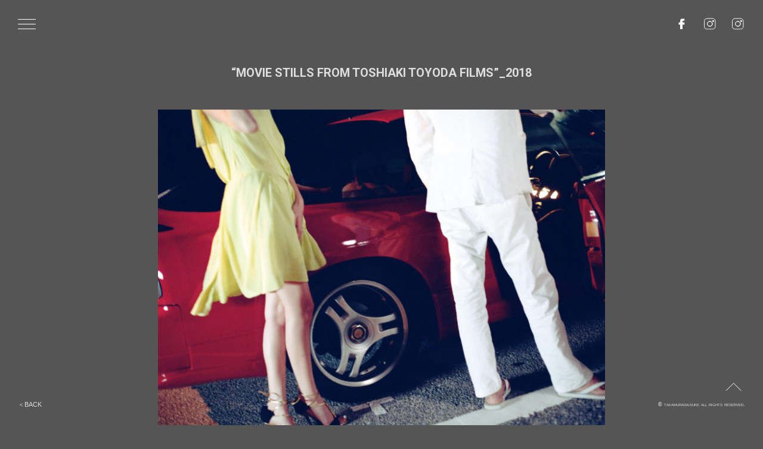

--- FILE ---
content_type: text/html; charset=UTF-8
request_url: https://takamuradaisuke.com/movie-stills-from-toshiaki-toyoda-films_2018-2/
body_size: 11503
content:
<!DOCTYPE html>
<html lang="ja">


<head>

    <title>TAKAMURADAISUKE | “MOVIE STILLS FROM TOSHIAKI TOYODA FILMS”_2018</title>

    <meta name="description" content="フォトグラファー/カメラマン、TAKAMURADAISUKE｜タカムラダイスケの公式サイト。広告や水中撮影の写真をご紹介。パーソナルワークは「半LOVE」「OCCULT」。近年は水中撮影にも注力している。" />
    <meta name="keywords" content="写真家,TAKAMURADAISUKE,タカムラダイスケ,フォトグラファー,カメラマン" />
    <meta name="robots" content="index,follow">
    <meta charset="utf-8">

    <meta http-equiv="content-language" content="ja">

    <!--ogp-->

    <meta property="og:title" content="フォトグラファー/カメラマン、TAKAMURADAISUKE｜タカムラダイスケの公式サイト。広告や水中撮影の写真をご紹介。パーソナルワークは「半LOVE」「OCCULT」。近年は水中撮影にも注力している。" />
    <meta property="og:type" content="website" />
    <meta property="og:url" content="http://www.takamuradaisuke.com" />
    <meta property="og:image" content="http://www.takamuradaisuke.com/images/og_tham.jpg" />
    <meta property="og:site_name" content="フォトグラファー/カメラマン、TAKAMURADAISUKE｜タカムラダイスケの公式サイト。広告や水中撮影の写真をご紹介。パーソナルワークは「半LOVE」「OCCULT」。近年は水中撮影にも注力している。" />
    <meta property="og:description" content="フォトグラファー/カメラマン、TAKAMURADAISUKE｜タカムラダイスケの公式サイト。広告や水中撮影の写真をご紹介。パーソナルワークは「半LOVE」「OCCULT」。近年は水中撮影にも注力している。" />
    <meta property="fb:app_id" content="257406104664712">
    <meta name="twitter:card" content="summary">

    <!-- Google Tag Manager -->
    <script>
        (function(w, d, s, l, i) {
            w[l] = w[l] || [];
            w[l].push({
                'gtm.start': new Date().getTime(),
                event: 'gtm.js'
            });
            var f = d.getElementsByTagName(s)[0],
                j = d.createElement(s),
                dl = l != 'dataLayer' ? '&l=' + l : '';
            j.async = true;
            j.src =
                'https://www.googletagmanager.com/gtm.js?id=' + i + dl;
            f.parentNode.insertBefore(j, f);
        })(window, document, 'script', 'dataLayer', 'GTM-KG2BBQJ');
    </script>
    <!-- End Google Tag Manager -->

    <!--GA-->
    <script>
        (function(i, s, o, g, r, a, m) {
            i['GoogleAnalyticsObject'] = r;
            i[r] = i[r] || function() {
                (i[r].q = i[r].q || []).push(arguments)
            }, i[r].l = 1 * new Date();
            a = s.createElement(o),
                m = s.getElementsByTagName(o)[0];
            a.async = 1;
            a.src = g;
            m.parentNode.insertBefore(a, m)
        })(window, document, 'script', 'https://www.google-analytics.com/analytics.js', 'ga');

        ga('create', 'UA-101543931-1', 'auto');
        ga('send', 'pageview');
    </script>

    <!--css-->

    <link rel="stylesheet" href="https://takamuradaisuke.com/wpnew/wp-content/themes/takamura/common/css/drawer.css" />
    <link rel="stylesheet" href="https://takamuradaisuke.com/wpnew/wp-content/themes/takamura/common/css/common.css" />
                                <link rel="stylesheet" href="https://takamuradaisuke.com/wpnew/wp-content/themes/takamura/common/css/piclayout.css" />
                        <!--favicon-->
    <link rel="shortcut icon" href="https://takamuradaisuke.com/wpnew/wp-content/themes/takamura/common/images/favicon.ico">

    <!--googleフォント-->

    <link href="https://fonts.googleapis.com/css?family=Roboto:700" rel="stylesheet">


    <meta name='robots' content='max-image-preview:large' />
<link rel="alternate" type="application/rss+xml" title="TAKAMURADAISUKE &raquo; “MOVIE STILLS FROM TOSHIAKI TOYODA FILMS”_2018 のコメントのフィード" href="https://takamuradaisuke.com/movie-stills-from-toshiaki-toyoda-films_2018-2/feed/" />
<link rel="alternate" title="oEmbed (JSON)" type="application/json+oembed" href="https://takamuradaisuke.com/wp-json/oembed/1.0/embed?url=https%3A%2F%2Ftakamuradaisuke.com%2Fmovie-stills-from-toshiaki-toyoda-films_2018-2%2F" />
<link rel="alternate" title="oEmbed (XML)" type="text/xml+oembed" href="https://takamuradaisuke.com/wp-json/oembed/1.0/embed?url=https%3A%2F%2Ftakamuradaisuke.com%2Fmovie-stills-from-toshiaki-toyoda-films_2018-2%2F&#038;format=xml" />
<style id='wp-img-auto-sizes-contain-inline-css' type='text/css'>
img:is([sizes=auto i],[sizes^="auto," i]){contain-intrinsic-size:3000px 1500px}
/*# sourceURL=wp-img-auto-sizes-contain-inline-css */
</style>
<style id='wp-emoji-styles-inline-css' type='text/css'>

	img.wp-smiley, img.emoji {
		display: inline !important;
		border: none !important;
		box-shadow: none !important;
		height: 1em !important;
		width: 1em !important;
		margin: 0 0.07em !important;
		vertical-align: -0.1em !important;
		background: none !important;
		padding: 0 !important;
	}
/*# sourceURL=wp-emoji-styles-inline-css */
</style>
<style id='wp-block-library-inline-css' type='text/css'>
:root{--wp-block-synced-color:#7a00df;--wp-block-synced-color--rgb:122,0,223;--wp-bound-block-color:var(--wp-block-synced-color);--wp-editor-canvas-background:#ddd;--wp-admin-theme-color:#007cba;--wp-admin-theme-color--rgb:0,124,186;--wp-admin-theme-color-darker-10:#006ba1;--wp-admin-theme-color-darker-10--rgb:0,107,160.5;--wp-admin-theme-color-darker-20:#005a87;--wp-admin-theme-color-darker-20--rgb:0,90,135;--wp-admin-border-width-focus:2px}@media (min-resolution:192dpi){:root{--wp-admin-border-width-focus:1.5px}}.wp-element-button{cursor:pointer}:root .has-very-light-gray-background-color{background-color:#eee}:root .has-very-dark-gray-background-color{background-color:#313131}:root .has-very-light-gray-color{color:#eee}:root .has-very-dark-gray-color{color:#313131}:root .has-vivid-green-cyan-to-vivid-cyan-blue-gradient-background{background:linear-gradient(135deg,#00d084,#0693e3)}:root .has-purple-crush-gradient-background{background:linear-gradient(135deg,#34e2e4,#4721fb 50%,#ab1dfe)}:root .has-hazy-dawn-gradient-background{background:linear-gradient(135deg,#faaca8,#dad0ec)}:root .has-subdued-olive-gradient-background{background:linear-gradient(135deg,#fafae1,#67a671)}:root .has-atomic-cream-gradient-background{background:linear-gradient(135deg,#fdd79a,#004a59)}:root .has-nightshade-gradient-background{background:linear-gradient(135deg,#330968,#31cdcf)}:root .has-midnight-gradient-background{background:linear-gradient(135deg,#020381,#2874fc)}:root{--wp--preset--font-size--normal:16px;--wp--preset--font-size--huge:42px}.has-regular-font-size{font-size:1em}.has-larger-font-size{font-size:2.625em}.has-normal-font-size{font-size:var(--wp--preset--font-size--normal)}.has-huge-font-size{font-size:var(--wp--preset--font-size--huge)}.has-text-align-center{text-align:center}.has-text-align-left{text-align:left}.has-text-align-right{text-align:right}.has-fit-text{white-space:nowrap!important}#end-resizable-editor-section{display:none}.aligncenter{clear:both}.items-justified-left{justify-content:flex-start}.items-justified-center{justify-content:center}.items-justified-right{justify-content:flex-end}.items-justified-space-between{justify-content:space-between}.screen-reader-text{border:0;clip-path:inset(50%);height:1px;margin:-1px;overflow:hidden;padding:0;position:absolute;width:1px;word-wrap:normal!important}.screen-reader-text:focus{background-color:#ddd;clip-path:none;color:#444;display:block;font-size:1em;height:auto;left:5px;line-height:normal;padding:15px 23px 14px;text-decoration:none;top:5px;width:auto;z-index:100000}html :where(.has-border-color){border-style:solid}html :where([style*=border-top-color]){border-top-style:solid}html :where([style*=border-right-color]){border-right-style:solid}html :where([style*=border-bottom-color]){border-bottom-style:solid}html :where([style*=border-left-color]){border-left-style:solid}html :where([style*=border-width]){border-style:solid}html :where([style*=border-top-width]){border-top-style:solid}html :where([style*=border-right-width]){border-right-style:solid}html :where([style*=border-bottom-width]){border-bottom-style:solid}html :where([style*=border-left-width]){border-left-style:solid}html :where(img[class*=wp-image-]){height:auto;max-width:100%}:where(figure){margin:0 0 1em}html :where(.is-position-sticky){--wp-admin--admin-bar--position-offset:var(--wp-admin--admin-bar--height,0px)}@media screen and (max-width:600px){html :where(.is-position-sticky){--wp-admin--admin-bar--position-offset:0px}}

/*# sourceURL=wp-block-library-inline-css */
</style><style id='wp-block-image-inline-css' type='text/css'>
.wp-block-image>a,.wp-block-image>figure>a{display:inline-block}.wp-block-image img{box-sizing:border-box;height:auto;max-width:100%;vertical-align:bottom}@media not (prefers-reduced-motion){.wp-block-image img.hide{visibility:hidden}.wp-block-image img.show{animation:show-content-image .4s}}.wp-block-image[style*=border-radius] img,.wp-block-image[style*=border-radius]>a{border-radius:inherit}.wp-block-image.has-custom-border img{box-sizing:border-box}.wp-block-image.aligncenter{text-align:center}.wp-block-image.alignfull>a,.wp-block-image.alignwide>a{width:100%}.wp-block-image.alignfull img,.wp-block-image.alignwide img{height:auto;width:100%}.wp-block-image .aligncenter,.wp-block-image .alignleft,.wp-block-image .alignright,.wp-block-image.aligncenter,.wp-block-image.alignleft,.wp-block-image.alignright{display:table}.wp-block-image .aligncenter>figcaption,.wp-block-image .alignleft>figcaption,.wp-block-image .alignright>figcaption,.wp-block-image.aligncenter>figcaption,.wp-block-image.alignleft>figcaption,.wp-block-image.alignright>figcaption{caption-side:bottom;display:table-caption}.wp-block-image .alignleft{float:left;margin:.5em 1em .5em 0}.wp-block-image .alignright{float:right;margin:.5em 0 .5em 1em}.wp-block-image .aligncenter{margin-left:auto;margin-right:auto}.wp-block-image :where(figcaption){margin-bottom:1em;margin-top:.5em}.wp-block-image.is-style-circle-mask img{border-radius:9999px}@supports ((-webkit-mask-image:none) or (mask-image:none)) or (-webkit-mask-image:none){.wp-block-image.is-style-circle-mask img{border-radius:0;-webkit-mask-image:url('data:image/svg+xml;utf8,<svg viewBox="0 0 100 100" xmlns="http://www.w3.org/2000/svg"><circle cx="50" cy="50" r="50"/></svg>');mask-image:url('data:image/svg+xml;utf8,<svg viewBox="0 0 100 100" xmlns="http://www.w3.org/2000/svg"><circle cx="50" cy="50" r="50"/></svg>');mask-mode:alpha;-webkit-mask-position:center;mask-position:center;-webkit-mask-repeat:no-repeat;mask-repeat:no-repeat;-webkit-mask-size:contain;mask-size:contain}}:root :where(.wp-block-image.is-style-rounded img,.wp-block-image .is-style-rounded img){border-radius:9999px}.wp-block-image figure{margin:0}.wp-lightbox-container{display:flex;flex-direction:column;position:relative}.wp-lightbox-container img{cursor:zoom-in}.wp-lightbox-container img:hover+button{opacity:1}.wp-lightbox-container button{align-items:center;backdrop-filter:blur(16px) saturate(180%);background-color:#5a5a5a40;border:none;border-radius:4px;cursor:zoom-in;display:flex;height:20px;justify-content:center;opacity:0;padding:0;position:absolute;right:16px;text-align:center;top:16px;width:20px;z-index:100}@media not (prefers-reduced-motion){.wp-lightbox-container button{transition:opacity .2s ease}}.wp-lightbox-container button:focus-visible{outline:3px auto #5a5a5a40;outline:3px auto -webkit-focus-ring-color;outline-offset:3px}.wp-lightbox-container button:hover{cursor:pointer;opacity:1}.wp-lightbox-container button:focus{opacity:1}.wp-lightbox-container button:focus,.wp-lightbox-container button:hover,.wp-lightbox-container button:not(:hover):not(:active):not(.has-background){background-color:#5a5a5a40;border:none}.wp-lightbox-overlay{box-sizing:border-box;cursor:zoom-out;height:100vh;left:0;overflow:hidden;position:fixed;top:0;visibility:hidden;width:100%;z-index:100000}.wp-lightbox-overlay .close-button{align-items:center;cursor:pointer;display:flex;justify-content:center;min-height:40px;min-width:40px;padding:0;position:absolute;right:calc(env(safe-area-inset-right) + 16px);top:calc(env(safe-area-inset-top) + 16px);z-index:5000000}.wp-lightbox-overlay .close-button:focus,.wp-lightbox-overlay .close-button:hover,.wp-lightbox-overlay .close-button:not(:hover):not(:active):not(.has-background){background:none;border:none}.wp-lightbox-overlay .lightbox-image-container{height:var(--wp--lightbox-container-height);left:50%;overflow:hidden;position:absolute;top:50%;transform:translate(-50%,-50%);transform-origin:top left;width:var(--wp--lightbox-container-width);z-index:9999999999}.wp-lightbox-overlay .wp-block-image{align-items:center;box-sizing:border-box;display:flex;height:100%;justify-content:center;margin:0;position:relative;transform-origin:0 0;width:100%;z-index:3000000}.wp-lightbox-overlay .wp-block-image img{height:var(--wp--lightbox-image-height);min-height:var(--wp--lightbox-image-height);min-width:var(--wp--lightbox-image-width);width:var(--wp--lightbox-image-width)}.wp-lightbox-overlay .wp-block-image figcaption{display:none}.wp-lightbox-overlay button{background:none;border:none}.wp-lightbox-overlay .scrim{background-color:#fff;height:100%;opacity:.9;position:absolute;width:100%;z-index:2000000}.wp-lightbox-overlay.active{visibility:visible}@media not (prefers-reduced-motion){.wp-lightbox-overlay.active{animation:turn-on-visibility .25s both}.wp-lightbox-overlay.active img{animation:turn-on-visibility .35s both}.wp-lightbox-overlay.show-closing-animation:not(.active){animation:turn-off-visibility .35s both}.wp-lightbox-overlay.show-closing-animation:not(.active) img{animation:turn-off-visibility .25s both}.wp-lightbox-overlay.zoom.active{animation:none;opacity:1;visibility:visible}.wp-lightbox-overlay.zoom.active .lightbox-image-container{animation:lightbox-zoom-in .4s}.wp-lightbox-overlay.zoom.active .lightbox-image-container img{animation:none}.wp-lightbox-overlay.zoom.active .scrim{animation:turn-on-visibility .4s forwards}.wp-lightbox-overlay.zoom.show-closing-animation:not(.active){animation:none}.wp-lightbox-overlay.zoom.show-closing-animation:not(.active) .lightbox-image-container{animation:lightbox-zoom-out .4s}.wp-lightbox-overlay.zoom.show-closing-animation:not(.active) .lightbox-image-container img{animation:none}.wp-lightbox-overlay.zoom.show-closing-animation:not(.active) .scrim{animation:turn-off-visibility .4s forwards}}@keyframes show-content-image{0%{visibility:hidden}99%{visibility:hidden}to{visibility:visible}}@keyframes turn-on-visibility{0%{opacity:0}to{opacity:1}}@keyframes turn-off-visibility{0%{opacity:1;visibility:visible}99%{opacity:0;visibility:visible}to{opacity:0;visibility:hidden}}@keyframes lightbox-zoom-in{0%{transform:translate(calc((-100vw + var(--wp--lightbox-scrollbar-width))/2 + var(--wp--lightbox-initial-left-position)),calc(-50vh + var(--wp--lightbox-initial-top-position))) scale(var(--wp--lightbox-scale))}to{transform:translate(-50%,-50%) scale(1)}}@keyframes lightbox-zoom-out{0%{transform:translate(-50%,-50%) scale(1);visibility:visible}99%{visibility:visible}to{transform:translate(calc((-100vw + var(--wp--lightbox-scrollbar-width))/2 + var(--wp--lightbox-initial-left-position)),calc(-50vh + var(--wp--lightbox-initial-top-position))) scale(var(--wp--lightbox-scale));visibility:hidden}}
/*# sourceURL=https://takamuradaisuke.com/wpnew/wp-includes/blocks/image/style.min.css */
</style>
<style id='global-styles-inline-css' type='text/css'>
:root{--wp--preset--aspect-ratio--square: 1;--wp--preset--aspect-ratio--4-3: 4/3;--wp--preset--aspect-ratio--3-4: 3/4;--wp--preset--aspect-ratio--3-2: 3/2;--wp--preset--aspect-ratio--2-3: 2/3;--wp--preset--aspect-ratio--16-9: 16/9;--wp--preset--aspect-ratio--9-16: 9/16;--wp--preset--color--black: #000000;--wp--preset--color--cyan-bluish-gray: #abb8c3;--wp--preset--color--white: #ffffff;--wp--preset--color--pale-pink: #f78da7;--wp--preset--color--vivid-red: #cf2e2e;--wp--preset--color--luminous-vivid-orange: #ff6900;--wp--preset--color--luminous-vivid-amber: #fcb900;--wp--preset--color--light-green-cyan: #7bdcb5;--wp--preset--color--vivid-green-cyan: #00d084;--wp--preset--color--pale-cyan-blue: #8ed1fc;--wp--preset--color--vivid-cyan-blue: #0693e3;--wp--preset--color--vivid-purple: #9b51e0;--wp--preset--gradient--vivid-cyan-blue-to-vivid-purple: linear-gradient(135deg,rgb(6,147,227) 0%,rgb(155,81,224) 100%);--wp--preset--gradient--light-green-cyan-to-vivid-green-cyan: linear-gradient(135deg,rgb(122,220,180) 0%,rgb(0,208,130) 100%);--wp--preset--gradient--luminous-vivid-amber-to-luminous-vivid-orange: linear-gradient(135deg,rgb(252,185,0) 0%,rgb(255,105,0) 100%);--wp--preset--gradient--luminous-vivid-orange-to-vivid-red: linear-gradient(135deg,rgb(255,105,0) 0%,rgb(207,46,46) 100%);--wp--preset--gradient--very-light-gray-to-cyan-bluish-gray: linear-gradient(135deg,rgb(238,238,238) 0%,rgb(169,184,195) 100%);--wp--preset--gradient--cool-to-warm-spectrum: linear-gradient(135deg,rgb(74,234,220) 0%,rgb(151,120,209) 20%,rgb(207,42,186) 40%,rgb(238,44,130) 60%,rgb(251,105,98) 80%,rgb(254,248,76) 100%);--wp--preset--gradient--blush-light-purple: linear-gradient(135deg,rgb(255,206,236) 0%,rgb(152,150,240) 100%);--wp--preset--gradient--blush-bordeaux: linear-gradient(135deg,rgb(254,205,165) 0%,rgb(254,45,45) 50%,rgb(107,0,62) 100%);--wp--preset--gradient--luminous-dusk: linear-gradient(135deg,rgb(255,203,112) 0%,rgb(199,81,192) 50%,rgb(65,88,208) 100%);--wp--preset--gradient--pale-ocean: linear-gradient(135deg,rgb(255,245,203) 0%,rgb(182,227,212) 50%,rgb(51,167,181) 100%);--wp--preset--gradient--electric-grass: linear-gradient(135deg,rgb(202,248,128) 0%,rgb(113,206,126) 100%);--wp--preset--gradient--midnight: linear-gradient(135deg,rgb(2,3,129) 0%,rgb(40,116,252) 100%);--wp--preset--font-size--small: 13px;--wp--preset--font-size--medium: 20px;--wp--preset--font-size--large: 36px;--wp--preset--font-size--x-large: 42px;--wp--preset--spacing--20: 0.44rem;--wp--preset--spacing--30: 0.67rem;--wp--preset--spacing--40: 1rem;--wp--preset--spacing--50: 1.5rem;--wp--preset--spacing--60: 2.25rem;--wp--preset--spacing--70: 3.38rem;--wp--preset--spacing--80: 5.06rem;--wp--preset--shadow--natural: 6px 6px 9px rgba(0, 0, 0, 0.2);--wp--preset--shadow--deep: 12px 12px 50px rgba(0, 0, 0, 0.4);--wp--preset--shadow--sharp: 6px 6px 0px rgba(0, 0, 0, 0.2);--wp--preset--shadow--outlined: 6px 6px 0px -3px rgb(255, 255, 255), 6px 6px rgb(0, 0, 0);--wp--preset--shadow--crisp: 6px 6px 0px rgb(0, 0, 0);}:where(.is-layout-flex){gap: 0.5em;}:where(.is-layout-grid){gap: 0.5em;}body .is-layout-flex{display: flex;}.is-layout-flex{flex-wrap: wrap;align-items: center;}.is-layout-flex > :is(*, div){margin: 0;}body .is-layout-grid{display: grid;}.is-layout-grid > :is(*, div){margin: 0;}:where(.wp-block-columns.is-layout-flex){gap: 2em;}:where(.wp-block-columns.is-layout-grid){gap: 2em;}:where(.wp-block-post-template.is-layout-flex){gap: 1.25em;}:where(.wp-block-post-template.is-layout-grid){gap: 1.25em;}.has-black-color{color: var(--wp--preset--color--black) !important;}.has-cyan-bluish-gray-color{color: var(--wp--preset--color--cyan-bluish-gray) !important;}.has-white-color{color: var(--wp--preset--color--white) !important;}.has-pale-pink-color{color: var(--wp--preset--color--pale-pink) !important;}.has-vivid-red-color{color: var(--wp--preset--color--vivid-red) !important;}.has-luminous-vivid-orange-color{color: var(--wp--preset--color--luminous-vivid-orange) !important;}.has-luminous-vivid-amber-color{color: var(--wp--preset--color--luminous-vivid-amber) !important;}.has-light-green-cyan-color{color: var(--wp--preset--color--light-green-cyan) !important;}.has-vivid-green-cyan-color{color: var(--wp--preset--color--vivid-green-cyan) !important;}.has-pale-cyan-blue-color{color: var(--wp--preset--color--pale-cyan-blue) !important;}.has-vivid-cyan-blue-color{color: var(--wp--preset--color--vivid-cyan-blue) !important;}.has-vivid-purple-color{color: var(--wp--preset--color--vivid-purple) !important;}.has-black-background-color{background-color: var(--wp--preset--color--black) !important;}.has-cyan-bluish-gray-background-color{background-color: var(--wp--preset--color--cyan-bluish-gray) !important;}.has-white-background-color{background-color: var(--wp--preset--color--white) !important;}.has-pale-pink-background-color{background-color: var(--wp--preset--color--pale-pink) !important;}.has-vivid-red-background-color{background-color: var(--wp--preset--color--vivid-red) !important;}.has-luminous-vivid-orange-background-color{background-color: var(--wp--preset--color--luminous-vivid-orange) !important;}.has-luminous-vivid-amber-background-color{background-color: var(--wp--preset--color--luminous-vivid-amber) !important;}.has-light-green-cyan-background-color{background-color: var(--wp--preset--color--light-green-cyan) !important;}.has-vivid-green-cyan-background-color{background-color: var(--wp--preset--color--vivid-green-cyan) !important;}.has-pale-cyan-blue-background-color{background-color: var(--wp--preset--color--pale-cyan-blue) !important;}.has-vivid-cyan-blue-background-color{background-color: var(--wp--preset--color--vivid-cyan-blue) !important;}.has-vivid-purple-background-color{background-color: var(--wp--preset--color--vivid-purple) !important;}.has-black-border-color{border-color: var(--wp--preset--color--black) !important;}.has-cyan-bluish-gray-border-color{border-color: var(--wp--preset--color--cyan-bluish-gray) !important;}.has-white-border-color{border-color: var(--wp--preset--color--white) !important;}.has-pale-pink-border-color{border-color: var(--wp--preset--color--pale-pink) !important;}.has-vivid-red-border-color{border-color: var(--wp--preset--color--vivid-red) !important;}.has-luminous-vivid-orange-border-color{border-color: var(--wp--preset--color--luminous-vivid-orange) !important;}.has-luminous-vivid-amber-border-color{border-color: var(--wp--preset--color--luminous-vivid-amber) !important;}.has-light-green-cyan-border-color{border-color: var(--wp--preset--color--light-green-cyan) !important;}.has-vivid-green-cyan-border-color{border-color: var(--wp--preset--color--vivid-green-cyan) !important;}.has-pale-cyan-blue-border-color{border-color: var(--wp--preset--color--pale-cyan-blue) !important;}.has-vivid-cyan-blue-border-color{border-color: var(--wp--preset--color--vivid-cyan-blue) !important;}.has-vivid-purple-border-color{border-color: var(--wp--preset--color--vivid-purple) !important;}.has-vivid-cyan-blue-to-vivid-purple-gradient-background{background: var(--wp--preset--gradient--vivid-cyan-blue-to-vivid-purple) !important;}.has-light-green-cyan-to-vivid-green-cyan-gradient-background{background: var(--wp--preset--gradient--light-green-cyan-to-vivid-green-cyan) !important;}.has-luminous-vivid-amber-to-luminous-vivid-orange-gradient-background{background: var(--wp--preset--gradient--luminous-vivid-amber-to-luminous-vivid-orange) !important;}.has-luminous-vivid-orange-to-vivid-red-gradient-background{background: var(--wp--preset--gradient--luminous-vivid-orange-to-vivid-red) !important;}.has-very-light-gray-to-cyan-bluish-gray-gradient-background{background: var(--wp--preset--gradient--very-light-gray-to-cyan-bluish-gray) !important;}.has-cool-to-warm-spectrum-gradient-background{background: var(--wp--preset--gradient--cool-to-warm-spectrum) !important;}.has-blush-light-purple-gradient-background{background: var(--wp--preset--gradient--blush-light-purple) !important;}.has-blush-bordeaux-gradient-background{background: var(--wp--preset--gradient--blush-bordeaux) !important;}.has-luminous-dusk-gradient-background{background: var(--wp--preset--gradient--luminous-dusk) !important;}.has-pale-ocean-gradient-background{background: var(--wp--preset--gradient--pale-ocean) !important;}.has-electric-grass-gradient-background{background: var(--wp--preset--gradient--electric-grass) !important;}.has-midnight-gradient-background{background: var(--wp--preset--gradient--midnight) !important;}.has-small-font-size{font-size: var(--wp--preset--font-size--small) !important;}.has-medium-font-size{font-size: var(--wp--preset--font-size--medium) !important;}.has-large-font-size{font-size: var(--wp--preset--font-size--large) !important;}.has-x-large-font-size{font-size: var(--wp--preset--font-size--x-large) !important;}
/*# sourceURL=global-styles-inline-css */
</style>

<style id='classic-theme-styles-inline-css' type='text/css'>
/*! This file is auto-generated */
.wp-block-button__link{color:#fff;background-color:#32373c;border-radius:9999px;box-shadow:none;text-decoration:none;padding:calc(.667em + 2px) calc(1.333em + 2px);font-size:1.125em}.wp-block-file__button{background:#32373c;color:#fff;text-decoration:none}
/*# sourceURL=/wp-includes/css/classic-themes.min.css */
</style>
<script type="text/javascript" src="https://takamuradaisuke.com/wpnew/wp-includes/js/jquery/jquery.min.js?ver=3.7.1" id="jquery-core-js"></script>
<script type="text/javascript" src="https://takamuradaisuke.com/wpnew/wp-includes/js/jquery/jquery-migrate.min.js?ver=3.4.1" id="jquery-migrate-js"></script>
<link rel="https://api.w.org/" href="https://takamuradaisuke.com/wp-json/" /><link rel="alternate" title="JSON" type="application/json" href="https://takamuradaisuke.com/wp-json/wp/v2/posts/527" /><link rel="EditURI" type="application/rsd+xml" title="RSD" href="https://takamuradaisuke.com/wpnew/xmlrpc.php?rsd" />
<meta name="generator" content="WordPress 6.9" />
<link rel="canonical" href="https://takamuradaisuke.com/movie-stills-from-toshiaki-toyoda-films_2018-2/" />
<link rel='shortlink' href='https://takamuradaisuke.com/?p=527' />
<meta name="generator" content="Site Kit by Google 1.94.0" /><noscript><style>.lazyload[data-src]{display:none !important;}</style></noscript><style>.lazyload{background-image:none !important;}.lazyload:before{background-image:none !important;}</style></head>

<body class="wp-singular post-template-default single single-post postid-527 single-format-standard wp-theme-takamura drawer drawer--left">
<script data-cfasync="false" data-no-defer="1">var ewww_webp_supported=false;</script>
    <!-- Google Tag Manager (noscript) -->
    <noscript><iframe src="https://www.googletagmanager.com/ns.html?id=GTM-KG2BBQJ" height="0" width="0" style="display:none;visibility:hidden"></iframe></noscript>
    <!-- End Google Tag Manager (noscript) -->

    <!-- ハンバーガーボタン -->
    <button type="button" class="drawer-toggle drawer-hamburger">
        <span class="sr-only">toggle navigation</span>
        <span class="drawer-hamburger-icon"></span>
    </button>

    <nav class="drawer-nav">
        <!-- ドロワーメニュー -->
        		<!-- ドロワーメニュー -->
		<ul class="drawer-menu">
						<li>
				<h3 class="text"><a href="https://takamuradaisuke.com/" target="_self">TAKAMURADAISUKE</a></h3>
			</li>
			<li>
				<p class="text"><a href="https://takamuradaisuke.com/category/all/" target="_self">COMMISSION</a></p>
				<ul>
					<li><a class="" href="https://takamuradaisuke.com/category/all/" target="_self">ALL</a></p>
					</li>
					<li><a class="" href="https://takamuradaisuke.com/advertisement/" target="_self">ADVERTISEMENT</a></p>
					</li>
					<li><a class="" href="https://takamuradaisuke.com/landscape2/" target="_self">LANDSCAPE</a></p>
					</li>
					<li><a class="" href="https://takamuradaisuke.com/other/" target="_self">OTHER</a></p>
					</li>
					<!-- <li><a href="/underwater" target="_self">UNDERWATER</a></p></li> -->
					<!-- <li><a href="/password" target="_self">PASSWORD</a></p>
					</li>
					<li><a class="" href="movie/" target="_self">MOVIE</a></p>
					</li> -->
				</ul>
			</li>
			<li>
				<p class="text"><a href="https://takamuradaisuke.com//personal" target="_self">PERSONAL</a></p>
			</li>
			<li>
				<p class="text"><a href="https://takamuradaisuke.com//profile" target="_self">PROFILE</a></p>
			</li>
			<li>
				<p class="text"><a href="mailto:info@takamuradaisuke.com" target="_blank">CONTACT</a></p>
			</li>
			<li>
				<p class="text"><a href="https://takamuradaisuke.com/wpnew/wp-content/uploads/2023/03/shadow.pdf" target="_blank">SHADOW</a></p>
			</li>


		</ul>        <div class="sns">
    <ul>
        <li><a href="https://www.facebook.com/takamurad" target="_blank"><img src="[data-uri]" alt="facebook" data-src="https://takamuradaisuke.com/wpnew/wp-content/themes/takamura/common/images/facebook_logo.svg" decoding="async" class="lazyload"><noscript><img src="https://takamuradaisuke.com/wpnew/wp-content/themes/takamura/common/images/facebook_logo.svg" alt="facebook" data-eio="l"></noscript></a></li>
        <li><a href="https://www.instagram.com/takamuradaisuke_/" target="_blank"><img src="[data-uri]" alt="instagram" data-src="https://takamuradaisuke.com/wpnew/wp-content/themes/takamura/common/images/instagram_logo.svg" decoding="async" class="lazyload"><noscript><img src="https://takamuradaisuke.com/wpnew/wp-content/themes/takamura/common/images/instagram_logo.svg" alt="instagram" data-eio="l"></noscript></a></li>
        <li><a href="https://www.instagram.com/takamuradaisuke.photo/" target="_blank"><img src="[data-uri]" alt="instagram" data-src="https://takamuradaisuke.com/wpnew/wp-content/themes/takamura/common/images/instagram_logo.svg" decoding="async" class="lazyload"><noscript><img src="https://takamuradaisuke.com/wpnew/wp-content/themes/takamura/common/images/instagram_logo.svg" alt="instagram" data-eio="l"></noscript></a></li>
        <!-- <li><a href="https://twitter.com/takamuradaisuk" target="_blank"><img src="[data-uri]" alt="twitter" data-src="http://images/twitter_logo.svg" decoding="async" class="lazyload"><noscript><img src="images/twitter_logo.svg" alt="twitter" data-eio="l"></noscript></a></li> -->
    </ul>
</div><!-- /sns -->    </nav>


    <section>


        <div id="container">

            <article>
                <header>
                    <div id="header">

                        <div class="sns">
    <ul>
        <li><a href="https://www.facebook.com/takamurad" target="_blank"><img src="[data-uri]" alt="facebook" data-src="https://takamuradaisuke.com/wpnew/wp-content/themes/takamura/common/images/facebook_logo.svg" decoding="async" class="lazyload"><noscript><img src="https://takamuradaisuke.com/wpnew/wp-content/themes/takamura/common/images/facebook_logo.svg" alt="facebook" data-eio="l"></noscript></a></li>
        <li><a href="https://www.instagram.com/takamuradaisuke_/" target="_blank"><img src="[data-uri]" alt="instagram" data-src="https://takamuradaisuke.com/wpnew/wp-content/themes/takamura/common/images/instagram_logo.svg" decoding="async" class="lazyload"><noscript><img src="https://takamuradaisuke.com/wpnew/wp-content/themes/takamura/common/images/instagram_logo.svg" alt="instagram" data-eio="l"></noscript></a></li>
        <li><a href="https://www.instagram.com/takamuradaisuke.photo/" target="_blank"><img src="[data-uri]" alt="instagram" data-src="https://takamuradaisuke.com/wpnew/wp-content/themes/takamura/common/images/instagram_logo.svg" decoding="async" class="lazyload"><noscript><img src="https://takamuradaisuke.com/wpnew/wp-content/themes/takamura/common/images/instagram_logo.svg" alt="instagram" data-eio="l"></noscript></a></li>
        <!-- <li><a href="https://twitter.com/takamuradaisuk" target="_blank"><img src="[data-uri]" alt="twitter" data-src="http://images/twitter_logo.svg" decoding="async" class="lazyload"><noscript><img src="images/twitter_logo.svg" alt="twitter" data-eio="l"></noscript></a></li> -->
    </ul>
</div><!-- /sns -->
                    </div><!-- /header -->
                </header>
<main>
    <div id="main" align="center">

        <!-- <h1><a href="/" target="_self">TAKAMURADAISUKE</a></h1> -->


        
        <div id="main_pic">


                                <h2 class="ttl">“MOVIE STILLS FROM TOSHIAKI TOYODA FILMS”_2018</h2>
                    
<figure class="wp-block-image size-large"><img fetchpriority="high" decoding="async" width="1024" height="724" src="[data-uri]" alt="" class="wp-image-529 lazyload"   data-src="https://takamuradaisuke.com/wpnew/wp-content/uploads/2021/11/1_MG_7343-1024x724.jpg" data-srcset="https://takamuradaisuke.com/wpnew/wp-content/uploads/2021/11/1_MG_7343-1024x724.jpg 1024w, https://takamuradaisuke.com/wpnew/wp-content/uploads/2021/11/1_MG_7343-300x212.jpg 300w, https://takamuradaisuke.com/wpnew/wp-content/uploads/2021/11/1_MG_7343-768x543.jpg 768w, https://takamuradaisuke.com/wpnew/wp-content/uploads/2021/11/1_MG_7343-1536x1086.jpg 1536w, https://takamuradaisuke.com/wpnew/wp-content/uploads/2021/11/1_MG_7343-2048x1448.jpg 2048w" data-sizes="auto" /><noscript><img fetchpriority="high" decoding="async" width="1024" height="724" src="https://takamuradaisuke.com/wpnew/wp-content/uploads/2021/11/1_MG_7343-1024x724.jpg" alt="" class="wp-image-529" srcset="https://takamuradaisuke.com/wpnew/wp-content/uploads/2021/11/1_MG_7343-1024x724.jpg 1024w, https://takamuradaisuke.com/wpnew/wp-content/uploads/2021/11/1_MG_7343-300x212.jpg 300w, https://takamuradaisuke.com/wpnew/wp-content/uploads/2021/11/1_MG_7343-768x543.jpg 768w, https://takamuradaisuke.com/wpnew/wp-content/uploads/2021/11/1_MG_7343-1536x1086.jpg 1536w, https://takamuradaisuke.com/wpnew/wp-content/uploads/2021/11/1_MG_7343-2048x1448.jpg 2048w" sizes="(max-width: 1024px) 100vw, 1024px" data-eio="l" /></noscript></figure>



<div class="wp-block-image"><figure class="aligncenter size-large is-resized"><img decoding="async" src="[data-uri]" alt="" class="wp-image-530 lazyload" width="375"   data-src="https://takamuradaisuke.com/wpnew/wp-content/uploads/2021/11/2_MG_8269-724x1024.jpg" data-srcset="https://takamuradaisuke.com/wpnew/wp-content/uploads/2021/11/2_MG_8269-724x1024.jpg 724w, https://takamuradaisuke.com/wpnew/wp-content/uploads/2021/11/2_MG_8269-212x300.jpg 212w, https://takamuradaisuke.com/wpnew/wp-content/uploads/2021/11/2_MG_8269-768x1086.jpg 768w, https://takamuradaisuke.com/wpnew/wp-content/uploads/2021/11/2_MG_8269-1086x1536.jpg 1086w, https://takamuradaisuke.com/wpnew/wp-content/uploads/2021/11/2_MG_8269-1448x2048.jpg 1448w, https://takamuradaisuke.com/wpnew/wp-content/uploads/2021/11/2_MG_8269-scaled.jpg 1810w" data-sizes="auto" /><noscript><img decoding="async" src="https://takamuradaisuke.com/wpnew/wp-content/uploads/2021/11/2_MG_8269-724x1024.jpg" alt="" class="wp-image-530" width="375" srcset="https://takamuradaisuke.com/wpnew/wp-content/uploads/2021/11/2_MG_8269-724x1024.jpg 724w, https://takamuradaisuke.com/wpnew/wp-content/uploads/2021/11/2_MG_8269-212x300.jpg 212w, https://takamuradaisuke.com/wpnew/wp-content/uploads/2021/11/2_MG_8269-768x1086.jpg 768w, https://takamuradaisuke.com/wpnew/wp-content/uploads/2021/11/2_MG_8269-1086x1536.jpg 1086w, https://takamuradaisuke.com/wpnew/wp-content/uploads/2021/11/2_MG_8269-1448x2048.jpg 1448w, https://takamuradaisuke.com/wpnew/wp-content/uploads/2021/11/2_MG_8269-scaled.jpg 1810w" sizes="(max-width: 724px) 100vw, 724px" data-eio="l" /></noscript></figure></div>



<figure class="wp-block-image size-large"><img decoding="async" width="1024" height="724" src="[data-uri]" alt="" class="wp-image-531 lazyload"   data-src="https://takamuradaisuke.com/wpnew/wp-content/uploads/2021/11/3_MG_1238-1024x724.jpg" data-srcset="https://takamuradaisuke.com/wpnew/wp-content/uploads/2021/11/3_MG_1238-1024x724.jpg 1024w, https://takamuradaisuke.com/wpnew/wp-content/uploads/2021/11/3_MG_1238-300x212.jpg 300w, https://takamuradaisuke.com/wpnew/wp-content/uploads/2021/11/3_MG_1238-768x543.jpg 768w, https://takamuradaisuke.com/wpnew/wp-content/uploads/2021/11/3_MG_1238-1536x1086.jpg 1536w, https://takamuradaisuke.com/wpnew/wp-content/uploads/2021/11/3_MG_1238-2048x1448.jpg 2048w" data-sizes="auto" /><noscript><img decoding="async" width="1024" height="724" src="https://takamuradaisuke.com/wpnew/wp-content/uploads/2021/11/3_MG_1238-1024x724.jpg" alt="" class="wp-image-531" srcset="https://takamuradaisuke.com/wpnew/wp-content/uploads/2021/11/3_MG_1238-1024x724.jpg 1024w, https://takamuradaisuke.com/wpnew/wp-content/uploads/2021/11/3_MG_1238-300x212.jpg 300w, https://takamuradaisuke.com/wpnew/wp-content/uploads/2021/11/3_MG_1238-768x543.jpg 768w, https://takamuradaisuke.com/wpnew/wp-content/uploads/2021/11/3_MG_1238-1536x1086.jpg 1536w, https://takamuradaisuke.com/wpnew/wp-content/uploads/2021/11/3_MG_1238-2048x1448.jpg 2048w" sizes="(max-width: 1024px) 100vw, 1024px" data-eio="l" /></noscript></figure>



<div class="wp-block-image"><figure class="aligncenter size-large is-resized"><img decoding="async" src="[data-uri]" alt="" class="wp-image-532 lazyload" width="375"   data-src="https://takamuradaisuke.com/wpnew/wp-content/uploads/2021/11/4_MG_1088-724x1024.jpg" data-srcset="https://takamuradaisuke.com/wpnew/wp-content/uploads/2021/11/4_MG_1088-724x1024.jpg 724w, https://takamuradaisuke.com/wpnew/wp-content/uploads/2021/11/4_MG_1088-212x300.jpg 212w, https://takamuradaisuke.com/wpnew/wp-content/uploads/2021/11/4_MG_1088-768x1086.jpg 768w, https://takamuradaisuke.com/wpnew/wp-content/uploads/2021/11/4_MG_1088-1086x1536.jpg 1086w, https://takamuradaisuke.com/wpnew/wp-content/uploads/2021/11/4_MG_1088-1448x2048.jpg 1448w, https://takamuradaisuke.com/wpnew/wp-content/uploads/2021/11/4_MG_1088-scaled.jpg 1810w" data-sizes="auto" /><noscript><img decoding="async" src="https://takamuradaisuke.com/wpnew/wp-content/uploads/2021/11/4_MG_1088-724x1024.jpg" alt="" class="wp-image-532" width="375" srcset="https://takamuradaisuke.com/wpnew/wp-content/uploads/2021/11/4_MG_1088-724x1024.jpg 724w, https://takamuradaisuke.com/wpnew/wp-content/uploads/2021/11/4_MG_1088-212x300.jpg 212w, https://takamuradaisuke.com/wpnew/wp-content/uploads/2021/11/4_MG_1088-768x1086.jpg 768w, https://takamuradaisuke.com/wpnew/wp-content/uploads/2021/11/4_MG_1088-1086x1536.jpg 1086w, https://takamuradaisuke.com/wpnew/wp-content/uploads/2021/11/4_MG_1088-1448x2048.jpg 1448w, https://takamuradaisuke.com/wpnew/wp-content/uploads/2021/11/4_MG_1088-scaled.jpg 1810w" sizes="(max-width: 724px) 100vw, 724px" data-eio="l" /></noscript></figure></div>



<figure class="wp-block-image size-large"><img decoding="async" width="1024" height="724" src="[data-uri]" alt="" class="wp-image-533 lazyload"   data-src="https://takamuradaisuke.com/wpnew/wp-content/uploads/2021/11/5_MG_1188-1024x724.jpg" data-srcset="https://takamuradaisuke.com/wpnew/wp-content/uploads/2021/11/5_MG_1188-1024x724.jpg 1024w, https://takamuradaisuke.com/wpnew/wp-content/uploads/2021/11/5_MG_1188-300x212.jpg 300w, https://takamuradaisuke.com/wpnew/wp-content/uploads/2021/11/5_MG_1188-768x543.jpg 768w, https://takamuradaisuke.com/wpnew/wp-content/uploads/2021/11/5_MG_1188-1536x1086.jpg 1536w, https://takamuradaisuke.com/wpnew/wp-content/uploads/2021/11/5_MG_1188-2048x1448.jpg 2048w" data-sizes="auto" /><noscript><img decoding="async" width="1024" height="724" src="https://takamuradaisuke.com/wpnew/wp-content/uploads/2021/11/5_MG_1188-1024x724.jpg" alt="" class="wp-image-533" srcset="https://takamuradaisuke.com/wpnew/wp-content/uploads/2021/11/5_MG_1188-1024x724.jpg 1024w, https://takamuradaisuke.com/wpnew/wp-content/uploads/2021/11/5_MG_1188-300x212.jpg 300w, https://takamuradaisuke.com/wpnew/wp-content/uploads/2021/11/5_MG_1188-768x543.jpg 768w, https://takamuradaisuke.com/wpnew/wp-content/uploads/2021/11/5_MG_1188-1536x1086.jpg 1536w, https://takamuradaisuke.com/wpnew/wp-content/uploads/2021/11/5_MG_1188-2048x1448.jpg 2048w" sizes="(max-width: 1024px) 100vw, 1024px" data-eio="l" /></noscript></figure>



<figure class="wp-block-image size-large"><img decoding="async" width="1024" height="724" src="[data-uri]" alt="" class="wp-image-534 lazyload"   data-src="https://takamuradaisuke.com/wpnew/wp-content/uploads/2021/11/6_MG_1510-1024x724.jpg" data-srcset="https://takamuradaisuke.com/wpnew/wp-content/uploads/2021/11/6_MG_1510-1024x724.jpg 1024w, https://takamuradaisuke.com/wpnew/wp-content/uploads/2021/11/6_MG_1510-300x212.jpg 300w, https://takamuradaisuke.com/wpnew/wp-content/uploads/2021/11/6_MG_1510-768x543.jpg 768w, https://takamuradaisuke.com/wpnew/wp-content/uploads/2021/11/6_MG_1510-1536x1086.jpg 1536w, https://takamuradaisuke.com/wpnew/wp-content/uploads/2021/11/6_MG_1510-2048x1448.jpg 2048w" data-sizes="auto" /><noscript><img decoding="async" width="1024" height="724" src="https://takamuradaisuke.com/wpnew/wp-content/uploads/2021/11/6_MG_1510-1024x724.jpg" alt="" class="wp-image-534" srcset="https://takamuradaisuke.com/wpnew/wp-content/uploads/2021/11/6_MG_1510-1024x724.jpg 1024w, https://takamuradaisuke.com/wpnew/wp-content/uploads/2021/11/6_MG_1510-300x212.jpg 300w, https://takamuradaisuke.com/wpnew/wp-content/uploads/2021/11/6_MG_1510-768x543.jpg 768w, https://takamuradaisuke.com/wpnew/wp-content/uploads/2021/11/6_MG_1510-1536x1086.jpg 1536w, https://takamuradaisuke.com/wpnew/wp-content/uploads/2021/11/6_MG_1510-2048x1448.jpg 2048w" sizes="(max-width: 1024px) 100vw, 1024px" data-eio="l" /></noscript></figure>



<figure class="wp-block-image size-large"><img decoding="async" width="1024" height="724" src="[data-uri]" alt="" class="wp-image-535 lazyload"   data-src="https://takamuradaisuke.com/wpnew/wp-content/uploads/2021/11/7_MG_4422-1024x724.jpg" data-srcset="https://takamuradaisuke.com/wpnew/wp-content/uploads/2021/11/7_MG_4422-1024x724.jpg 1024w, https://takamuradaisuke.com/wpnew/wp-content/uploads/2021/11/7_MG_4422-300x212.jpg 300w, https://takamuradaisuke.com/wpnew/wp-content/uploads/2021/11/7_MG_4422-768x543.jpg 768w, https://takamuradaisuke.com/wpnew/wp-content/uploads/2021/11/7_MG_4422-1536x1086.jpg 1536w, https://takamuradaisuke.com/wpnew/wp-content/uploads/2021/11/7_MG_4422-2048x1448.jpg 2048w" data-sizes="auto" /><noscript><img decoding="async" width="1024" height="724" src="https://takamuradaisuke.com/wpnew/wp-content/uploads/2021/11/7_MG_4422-1024x724.jpg" alt="" class="wp-image-535" srcset="https://takamuradaisuke.com/wpnew/wp-content/uploads/2021/11/7_MG_4422-1024x724.jpg 1024w, https://takamuradaisuke.com/wpnew/wp-content/uploads/2021/11/7_MG_4422-300x212.jpg 300w, https://takamuradaisuke.com/wpnew/wp-content/uploads/2021/11/7_MG_4422-768x543.jpg 768w, https://takamuradaisuke.com/wpnew/wp-content/uploads/2021/11/7_MG_4422-1536x1086.jpg 1536w, https://takamuradaisuke.com/wpnew/wp-content/uploads/2021/11/7_MG_4422-2048x1448.jpg 2048w" sizes="(max-width: 1024px) 100vw, 1024px" data-eio="l" /></noscript></figure>



<div class="wp-block-image"><figure class="aligncenter size-large is-resized"><img decoding="async" src="[data-uri]" alt="" class="wp-image-536 lazyload" width="375"   data-src="https://takamuradaisuke.com/wpnew/wp-content/uploads/2021/11/8_MG_7447-724x1024.jpg" data-srcset="https://takamuradaisuke.com/wpnew/wp-content/uploads/2021/11/8_MG_7447-724x1024.jpg 724w, https://takamuradaisuke.com/wpnew/wp-content/uploads/2021/11/8_MG_7447-212x300.jpg 212w, https://takamuradaisuke.com/wpnew/wp-content/uploads/2021/11/8_MG_7447-768x1086.jpg 768w, https://takamuradaisuke.com/wpnew/wp-content/uploads/2021/11/8_MG_7447-1086x1536.jpg 1086w, https://takamuradaisuke.com/wpnew/wp-content/uploads/2021/11/8_MG_7447-1448x2048.jpg 1448w, https://takamuradaisuke.com/wpnew/wp-content/uploads/2021/11/8_MG_7447-scaled.jpg 1810w" data-sizes="auto" /><noscript><img decoding="async" src="https://takamuradaisuke.com/wpnew/wp-content/uploads/2021/11/8_MG_7447-724x1024.jpg" alt="" class="wp-image-536" width="375" srcset="https://takamuradaisuke.com/wpnew/wp-content/uploads/2021/11/8_MG_7447-724x1024.jpg 724w, https://takamuradaisuke.com/wpnew/wp-content/uploads/2021/11/8_MG_7447-212x300.jpg 212w, https://takamuradaisuke.com/wpnew/wp-content/uploads/2021/11/8_MG_7447-768x1086.jpg 768w, https://takamuradaisuke.com/wpnew/wp-content/uploads/2021/11/8_MG_7447-1086x1536.jpg 1086w, https://takamuradaisuke.com/wpnew/wp-content/uploads/2021/11/8_MG_7447-1448x2048.jpg 1448w, https://takamuradaisuke.com/wpnew/wp-content/uploads/2021/11/8_MG_7447-scaled.jpg 1810w" sizes="(max-width: 724px) 100vw, 724px" data-eio="l" /></noscript></figure></div>



<figure class="wp-block-image size-large"><img decoding="async" width="1024" height="724" src="[data-uri]" alt="" class="wp-image-537 lazyload"   data-src="https://takamuradaisuke.com/wpnew/wp-content/uploads/2021/11/9_MG_3431-1024x724.jpg" data-srcset="https://takamuradaisuke.com/wpnew/wp-content/uploads/2021/11/9_MG_3431-1024x724.jpg 1024w, https://takamuradaisuke.com/wpnew/wp-content/uploads/2021/11/9_MG_3431-300x212.jpg 300w, https://takamuradaisuke.com/wpnew/wp-content/uploads/2021/11/9_MG_3431-768x543.jpg 768w, https://takamuradaisuke.com/wpnew/wp-content/uploads/2021/11/9_MG_3431-1536x1086.jpg 1536w, https://takamuradaisuke.com/wpnew/wp-content/uploads/2021/11/9_MG_3431-2048x1448.jpg 2048w" data-sizes="auto" /><noscript><img decoding="async" width="1024" height="724" src="https://takamuradaisuke.com/wpnew/wp-content/uploads/2021/11/9_MG_3431-1024x724.jpg" alt="" class="wp-image-537" srcset="https://takamuradaisuke.com/wpnew/wp-content/uploads/2021/11/9_MG_3431-1024x724.jpg 1024w, https://takamuradaisuke.com/wpnew/wp-content/uploads/2021/11/9_MG_3431-300x212.jpg 300w, https://takamuradaisuke.com/wpnew/wp-content/uploads/2021/11/9_MG_3431-768x543.jpg 768w, https://takamuradaisuke.com/wpnew/wp-content/uploads/2021/11/9_MG_3431-1536x1086.jpg 1536w, https://takamuradaisuke.com/wpnew/wp-content/uploads/2021/11/9_MG_3431-2048x1448.jpg 2048w" sizes="(max-width: 1024px) 100vw, 1024px" data-eio="l" /></noscript></figure>



<figure class="wp-block-image size-large"><img decoding="async" width="1024" height="724" src="[data-uri]" alt="" class="wp-image-538 lazyload"   data-src="https://takamuradaisuke.com/wpnew/wp-content/uploads/2021/11/10_MG_3711-1024x724.jpg" data-srcset="https://takamuradaisuke.com/wpnew/wp-content/uploads/2021/11/10_MG_3711-1024x724.jpg 1024w, https://takamuradaisuke.com/wpnew/wp-content/uploads/2021/11/10_MG_3711-300x212.jpg 300w, https://takamuradaisuke.com/wpnew/wp-content/uploads/2021/11/10_MG_3711-768x543.jpg 768w, https://takamuradaisuke.com/wpnew/wp-content/uploads/2021/11/10_MG_3711-1536x1086.jpg 1536w, https://takamuradaisuke.com/wpnew/wp-content/uploads/2021/11/10_MG_3711-2048x1448.jpg 2048w" data-sizes="auto" /><noscript><img decoding="async" width="1024" height="724" src="https://takamuradaisuke.com/wpnew/wp-content/uploads/2021/11/10_MG_3711-1024x724.jpg" alt="" class="wp-image-538" srcset="https://takamuradaisuke.com/wpnew/wp-content/uploads/2021/11/10_MG_3711-1024x724.jpg 1024w, https://takamuradaisuke.com/wpnew/wp-content/uploads/2021/11/10_MG_3711-300x212.jpg 300w, https://takamuradaisuke.com/wpnew/wp-content/uploads/2021/11/10_MG_3711-768x543.jpg 768w, https://takamuradaisuke.com/wpnew/wp-content/uploads/2021/11/10_MG_3711-1536x1086.jpg 1536w, https://takamuradaisuke.com/wpnew/wp-content/uploads/2021/11/10_MG_3711-2048x1448.jpg 2048w" sizes="(max-width: 1024px) 100vw, 1024px" data-eio="l" /></noscript></figure>



<div class="wp-block-image"><figure class="aligncenter size-large is-resized"><img decoding="async" src="[data-uri]" alt="" class="wp-image-539 lazyload" width="375"   data-src="https://takamuradaisuke.com/wpnew/wp-content/uploads/2021/11/11_MG_7957-724x1024.jpg" data-srcset="https://takamuradaisuke.com/wpnew/wp-content/uploads/2021/11/11_MG_7957-724x1024.jpg 724w, https://takamuradaisuke.com/wpnew/wp-content/uploads/2021/11/11_MG_7957-212x300.jpg 212w, https://takamuradaisuke.com/wpnew/wp-content/uploads/2021/11/11_MG_7957-768x1086.jpg 768w, https://takamuradaisuke.com/wpnew/wp-content/uploads/2021/11/11_MG_7957-1086x1536.jpg 1086w, https://takamuradaisuke.com/wpnew/wp-content/uploads/2021/11/11_MG_7957-1448x2048.jpg 1448w, https://takamuradaisuke.com/wpnew/wp-content/uploads/2021/11/11_MG_7957-scaled.jpg 1810w" data-sizes="auto" /><noscript><img decoding="async" src="https://takamuradaisuke.com/wpnew/wp-content/uploads/2021/11/11_MG_7957-724x1024.jpg" alt="" class="wp-image-539" width="375" srcset="https://takamuradaisuke.com/wpnew/wp-content/uploads/2021/11/11_MG_7957-724x1024.jpg 724w, https://takamuradaisuke.com/wpnew/wp-content/uploads/2021/11/11_MG_7957-212x300.jpg 212w, https://takamuradaisuke.com/wpnew/wp-content/uploads/2021/11/11_MG_7957-768x1086.jpg 768w, https://takamuradaisuke.com/wpnew/wp-content/uploads/2021/11/11_MG_7957-1086x1536.jpg 1086w, https://takamuradaisuke.com/wpnew/wp-content/uploads/2021/11/11_MG_7957-1448x2048.jpg 1448w, https://takamuradaisuke.com/wpnew/wp-content/uploads/2021/11/11_MG_7957-scaled.jpg 1810w" sizes="(max-width: 724px) 100vw, 724px" data-eio="l" /></noscript></figure></div>



<div class="wp-block-image"><figure class="aligncenter size-large is-resized"><img decoding="async" src="[data-uri]" alt="" class="wp-image-540 lazyload" width="375"   data-src="https://takamuradaisuke.com/wpnew/wp-content/uploads/2021/11/12_MG_4001-724x1024.jpg" data-srcset="https://takamuradaisuke.com/wpnew/wp-content/uploads/2021/11/12_MG_4001-724x1024.jpg 724w, https://takamuradaisuke.com/wpnew/wp-content/uploads/2021/11/12_MG_4001-212x300.jpg 212w, https://takamuradaisuke.com/wpnew/wp-content/uploads/2021/11/12_MG_4001-768x1086.jpg 768w, https://takamuradaisuke.com/wpnew/wp-content/uploads/2021/11/12_MG_4001-1086x1536.jpg 1086w, https://takamuradaisuke.com/wpnew/wp-content/uploads/2021/11/12_MG_4001-1448x2048.jpg 1448w, https://takamuradaisuke.com/wpnew/wp-content/uploads/2021/11/12_MG_4001-scaled.jpg 1810w" data-sizes="auto" /><noscript><img decoding="async" src="https://takamuradaisuke.com/wpnew/wp-content/uploads/2021/11/12_MG_4001-724x1024.jpg" alt="" class="wp-image-540" width="375" srcset="https://takamuradaisuke.com/wpnew/wp-content/uploads/2021/11/12_MG_4001-724x1024.jpg 724w, https://takamuradaisuke.com/wpnew/wp-content/uploads/2021/11/12_MG_4001-212x300.jpg 212w, https://takamuradaisuke.com/wpnew/wp-content/uploads/2021/11/12_MG_4001-768x1086.jpg 768w, https://takamuradaisuke.com/wpnew/wp-content/uploads/2021/11/12_MG_4001-1086x1536.jpg 1086w, https://takamuradaisuke.com/wpnew/wp-content/uploads/2021/11/12_MG_4001-1448x2048.jpg 1448w, https://takamuradaisuke.com/wpnew/wp-content/uploads/2021/11/12_MG_4001-scaled.jpg 1810w" sizes="(max-width: 724px) 100vw, 724px" data-eio="l" /></noscript></figure></div>



<figure class="wp-block-image size-large"><img decoding="async" width="1024" height="724" src="[data-uri]" alt="" class="wp-image-541 lazyload"   data-src="https://takamuradaisuke.com/wpnew/wp-content/uploads/2021/11/13_MG_0348-1024x724.jpg" data-srcset="https://takamuradaisuke.com/wpnew/wp-content/uploads/2021/11/13_MG_0348-1024x724.jpg 1024w, https://takamuradaisuke.com/wpnew/wp-content/uploads/2021/11/13_MG_0348-300x212.jpg 300w, https://takamuradaisuke.com/wpnew/wp-content/uploads/2021/11/13_MG_0348-768x543.jpg 768w, https://takamuradaisuke.com/wpnew/wp-content/uploads/2021/11/13_MG_0348-1536x1086.jpg 1536w, https://takamuradaisuke.com/wpnew/wp-content/uploads/2021/11/13_MG_0348-2048x1448.jpg 2048w" data-sizes="auto" /><noscript><img decoding="async" width="1024" height="724" src="https://takamuradaisuke.com/wpnew/wp-content/uploads/2021/11/13_MG_0348-1024x724.jpg" alt="" class="wp-image-541" srcset="https://takamuradaisuke.com/wpnew/wp-content/uploads/2021/11/13_MG_0348-1024x724.jpg 1024w, https://takamuradaisuke.com/wpnew/wp-content/uploads/2021/11/13_MG_0348-300x212.jpg 300w, https://takamuradaisuke.com/wpnew/wp-content/uploads/2021/11/13_MG_0348-768x543.jpg 768w, https://takamuradaisuke.com/wpnew/wp-content/uploads/2021/11/13_MG_0348-1536x1086.jpg 1536w, https://takamuradaisuke.com/wpnew/wp-content/uploads/2021/11/13_MG_0348-2048x1448.jpg 2048w" sizes="(max-width: 1024px) 100vw, 1024px" data-eio="l" /></noscript></figure>



<figure class="wp-block-image size-large"><img decoding="async" width="1024" height="724" src="[data-uri]" alt="" class="wp-image-542 lazyload"   data-src="https://takamuradaisuke.com/wpnew/wp-content/uploads/2021/11/14_MG_6555-1024x724.jpg" data-srcset="https://takamuradaisuke.com/wpnew/wp-content/uploads/2021/11/14_MG_6555-1024x724.jpg 1024w, https://takamuradaisuke.com/wpnew/wp-content/uploads/2021/11/14_MG_6555-300x212.jpg 300w, https://takamuradaisuke.com/wpnew/wp-content/uploads/2021/11/14_MG_6555-768x543.jpg 768w, https://takamuradaisuke.com/wpnew/wp-content/uploads/2021/11/14_MG_6555-1536x1086.jpg 1536w, https://takamuradaisuke.com/wpnew/wp-content/uploads/2021/11/14_MG_6555-2048x1448.jpg 2048w" data-sizes="auto" /><noscript><img decoding="async" width="1024" height="724" src="https://takamuradaisuke.com/wpnew/wp-content/uploads/2021/11/14_MG_6555-1024x724.jpg" alt="" class="wp-image-542" srcset="https://takamuradaisuke.com/wpnew/wp-content/uploads/2021/11/14_MG_6555-1024x724.jpg 1024w, https://takamuradaisuke.com/wpnew/wp-content/uploads/2021/11/14_MG_6555-300x212.jpg 300w, https://takamuradaisuke.com/wpnew/wp-content/uploads/2021/11/14_MG_6555-768x543.jpg 768w, https://takamuradaisuke.com/wpnew/wp-content/uploads/2021/11/14_MG_6555-1536x1086.jpg 1536w, https://takamuradaisuke.com/wpnew/wp-content/uploads/2021/11/14_MG_6555-2048x1448.jpg 2048w" sizes="(max-width: 1024px) 100vw, 1024px" data-eio="l" /></noscript></figure>



<figure class="wp-block-image size-large"><img decoding="async" width="1024" height="724" src="[data-uri]" alt="" class="wp-image-543 lazyload"   data-src="https://takamuradaisuke.com/wpnew/wp-content/uploads/2021/11/15_MG_5958-1024x724.jpg" data-srcset="https://takamuradaisuke.com/wpnew/wp-content/uploads/2021/11/15_MG_5958-1024x724.jpg 1024w, https://takamuradaisuke.com/wpnew/wp-content/uploads/2021/11/15_MG_5958-300x212.jpg 300w, https://takamuradaisuke.com/wpnew/wp-content/uploads/2021/11/15_MG_5958-768x543.jpg 768w, https://takamuradaisuke.com/wpnew/wp-content/uploads/2021/11/15_MG_5958-1536x1086.jpg 1536w, https://takamuradaisuke.com/wpnew/wp-content/uploads/2021/11/15_MG_5958-2048x1448.jpg 2048w" data-sizes="auto" /><noscript><img decoding="async" width="1024" height="724" src="https://takamuradaisuke.com/wpnew/wp-content/uploads/2021/11/15_MG_5958-1024x724.jpg" alt="" class="wp-image-543" srcset="https://takamuradaisuke.com/wpnew/wp-content/uploads/2021/11/15_MG_5958-1024x724.jpg 1024w, https://takamuradaisuke.com/wpnew/wp-content/uploads/2021/11/15_MG_5958-300x212.jpg 300w, https://takamuradaisuke.com/wpnew/wp-content/uploads/2021/11/15_MG_5958-768x543.jpg 768w, https://takamuradaisuke.com/wpnew/wp-content/uploads/2021/11/15_MG_5958-1536x1086.jpg 1536w, https://takamuradaisuke.com/wpnew/wp-content/uploads/2021/11/15_MG_5958-2048x1448.jpg 2048w" sizes="(max-width: 1024px) 100vw, 1024px" data-eio="l" /></noscript></figure>



<figure class="wp-block-image size-large"><img decoding="async" width="1024" height="724" src="[data-uri]" alt="" class="wp-image-544 lazyload"   data-src="https://takamuradaisuke.com/wpnew/wp-content/uploads/2021/11/16_MG_6651-1024x724.jpg" data-srcset="https://takamuradaisuke.com/wpnew/wp-content/uploads/2021/11/16_MG_6651-1024x724.jpg 1024w, https://takamuradaisuke.com/wpnew/wp-content/uploads/2021/11/16_MG_6651-300x212.jpg 300w, https://takamuradaisuke.com/wpnew/wp-content/uploads/2021/11/16_MG_6651-768x543.jpg 768w, https://takamuradaisuke.com/wpnew/wp-content/uploads/2021/11/16_MG_6651-1536x1086.jpg 1536w, https://takamuradaisuke.com/wpnew/wp-content/uploads/2021/11/16_MG_6651-2048x1448.jpg 2048w" data-sizes="auto" /><noscript><img decoding="async" width="1024" height="724" src="https://takamuradaisuke.com/wpnew/wp-content/uploads/2021/11/16_MG_6651-1024x724.jpg" alt="" class="wp-image-544" srcset="https://takamuradaisuke.com/wpnew/wp-content/uploads/2021/11/16_MG_6651-1024x724.jpg 1024w, https://takamuradaisuke.com/wpnew/wp-content/uploads/2021/11/16_MG_6651-300x212.jpg 300w, https://takamuradaisuke.com/wpnew/wp-content/uploads/2021/11/16_MG_6651-768x543.jpg 768w, https://takamuradaisuke.com/wpnew/wp-content/uploads/2021/11/16_MG_6651-1536x1086.jpg 1536w, https://takamuradaisuke.com/wpnew/wp-content/uploads/2021/11/16_MG_6651-2048x1448.jpg 2048w" sizes="(max-width: 1024px) 100vw, 1024px" data-eio="l" /></noscript></figure>



<figure class="wp-block-image size-large"><img decoding="async" width="1024" height="724" src="[data-uri]" alt="" class="wp-image-545 lazyload"   data-src="https://takamuradaisuke.com/wpnew/wp-content/uploads/2021/11/17_MG_7328-1024x724.jpg" data-srcset="https://takamuradaisuke.com/wpnew/wp-content/uploads/2021/11/17_MG_7328-1024x724.jpg 1024w, https://takamuradaisuke.com/wpnew/wp-content/uploads/2021/11/17_MG_7328-300x212.jpg 300w, https://takamuradaisuke.com/wpnew/wp-content/uploads/2021/11/17_MG_7328-768x543.jpg 768w, https://takamuradaisuke.com/wpnew/wp-content/uploads/2021/11/17_MG_7328-1536x1086.jpg 1536w, https://takamuradaisuke.com/wpnew/wp-content/uploads/2021/11/17_MG_7328-2048x1448.jpg 2048w" data-sizes="auto" /><noscript><img decoding="async" width="1024" height="724" src="https://takamuradaisuke.com/wpnew/wp-content/uploads/2021/11/17_MG_7328-1024x724.jpg" alt="" class="wp-image-545" srcset="https://takamuradaisuke.com/wpnew/wp-content/uploads/2021/11/17_MG_7328-1024x724.jpg 1024w, https://takamuradaisuke.com/wpnew/wp-content/uploads/2021/11/17_MG_7328-300x212.jpg 300w, https://takamuradaisuke.com/wpnew/wp-content/uploads/2021/11/17_MG_7328-768x543.jpg 768w, https://takamuradaisuke.com/wpnew/wp-content/uploads/2021/11/17_MG_7328-1536x1086.jpg 1536w, https://takamuradaisuke.com/wpnew/wp-content/uploads/2021/11/17_MG_7328-2048x1448.jpg 2048w" sizes="(max-width: 1024px) 100vw, 1024px" data-eio="l" /></noscript></figure>



<figure class="wp-block-image size-large"><img decoding="async" width="1024" height="724" src="[data-uri]" alt="" class="wp-image-546 lazyload"   data-src="https://takamuradaisuke.com/wpnew/wp-content/uploads/2021/11/18_MG_7026-1024x724.jpg" data-srcset="https://takamuradaisuke.com/wpnew/wp-content/uploads/2021/11/18_MG_7026-1024x724.jpg 1024w, https://takamuradaisuke.com/wpnew/wp-content/uploads/2021/11/18_MG_7026-300x212.jpg 300w, https://takamuradaisuke.com/wpnew/wp-content/uploads/2021/11/18_MG_7026-768x543.jpg 768w, https://takamuradaisuke.com/wpnew/wp-content/uploads/2021/11/18_MG_7026-1536x1086.jpg 1536w, https://takamuradaisuke.com/wpnew/wp-content/uploads/2021/11/18_MG_7026-2048x1448.jpg 2048w" data-sizes="auto" /><noscript><img decoding="async" width="1024" height="724" src="https://takamuradaisuke.com/wpnew/wp-content/uploads/2021/11/18_MG_7026-1024x724.jpg" alt="" class="wp-image-546" srcset="https://takamuradaisuke.com/wpnew/wp-content/uploads/2021/11/18_MG_7026-1024x724.jpg 1024w, https://takamuradaisuke.com/wpnew/wp-content/uploads/2021/11/18_MG_7026-300x212.jpg 300w, https://takamuradaisuke.com/wpnew/wp-content/uploads/2021/11/18_MG_7026-768x543.jpg 768w, https://takamuradaisuke.com/wpnew/wp-content/uploads/2021/11/18_MG_7026-1536x1086.jpg 1536w, https://takamuradaisuke.com/wpnew/wp-content/uploads/2021/11/18_MG_7026-2048x1448.jpg 2048w" sizes="(max-width: 1024px) 100vw, 1024px" data-eio="l" /></noscript></figure>



<figure class="wp-block-image size-large"><img decoding="async" width="1024" height="724" src="[data-uri]" alt="" class="wp-image-547 lazyload"   data-src="https://takamuradaisuke.com/wpnew/wp-content/uploads/2021/11/19_MG_6967-1024x724.jpg" data-srcset="https://takamuradaisuke.com/wpnew/wp-content/uploads/2021/11/19_MG_6967-1024x724.jpg 1024w, https://takamuradaisuke.com/wpnew/wp-content/uploads/2021/11/19_MG_6967-300x212.jpg 300w, https://takamuradaisuke.com/wpnew/wp-content/uploads/2021/11/19_MG_6967-768x543.jpg 768w, https://takamuradaisuke.com/wpnew/wp-content/uploads/2021/11/19_MG_6967-1536x1086.jpg 1536w, https://takamuradaisuke.com/wpnew/wp-content/uploads/2021/11/19_MG_6967-2048x1448.jpg 2048w" data-sizes="auto" /><noscript><img decoding="async" width="1024" height="724" src="https://takamuradaisuke.com/wpnew/wp-content/uploads/2021/11/19_MG_6967-1024x724.jpg" alt="" class="wp-image-547" srcset="https://takamuradaisuke.com/wpnew/wp-content/uploads/2021/11/19_MG_6967-1024x724.jpg 1024w, https://takamuradaisuke.com/wpnew/wp-content/uploads/2021/11/19_MG_6967-300x212.jpg 300w, https://takamuradaisuke.com/wpnew/wp-content/uploads/2021/11/19_MG_6967-768x543.jpg 768w, https://takamuradaisuke.com/wpnew/wp-content/uploads/2021/11/19_MG_6967-1536x1086.jpg 1536w, https://takamuradaisuke.com/wpnew/wp-content/uploads/2021/11/19_MG_6967-2048x1448.jpg 2048w" sizes="(max-width: 1024px) 100vw, 1024px" data-eio="l" /></noscript></figure>



<figure class="wp-block-image size-large"><img decoding="async" width="1024" height="724" src="[data-uri]" alt="" class="wp-image-548 lazyload"   data-src="https://takamuradaisuke.com/wpnew/wp-content/uploads/2021/11/20_MG_0581-1024x724.jpg" data-srcset="https://takamuradaisuke.com/wpnew/wp-content/uploads/2021/11/20_MG_0581-1024x724.jpg 1024w, https://takamuradaisuke.com/wpnew/wp-content/uploads/2021/11/20_MG_0581-300x212.jpg 300w, https://takamuradaisuke.com/wpnew/wp-content/uploads/2021/11/20_MG_0581-768x543.jpg 768w, https://takamuradaisuke.com/wpnew/wp-content/uploads/2021/11/20_MG_0581-1536x1086.jpg 1536w, https://takamuradaisuke.com/wpnew/wp-content/uploads/2021/11/20_MG_0581-2048x1448.jpg 2048w" data-sizes="auto" /><noscript><img decoding="async" width="1024" height="724" src="https://takamuradaisuke.com/wpnew/wp-content/uploads/2021/11/20_MG_0581-1024x724.jpg" alt="" class="wp-image-548" srcset="https://takamuradaisuke.com/wpnew/wp-content/uploads/2021/11/20_MG_0581-1024x724.jpg 1024w, https://takamuradaisuke.com/wpnew/wp-content/uploads/2021/11/20_MG_0581-300x212.jpg 300w, https://takamuradaisuke.com/wpnew/wp-content/uploads/2021/11/20_MG_0581-768x543.jpg 768w, https://takamuradaisuke.com/wpnew/wp-content/uploads/2021/11/20_MG_0581-1536x1086.jpg 1536w, https://takamuradaisuke.com/wpnew/wp-content/uploads/2021/11/20_MG_0581-2048x1448.jpg 2048w" sizes="(max-width: 1024px) 100vw, 1024px" data-eio="l" /></noscript></figure>



<figure class="wp-block-image size-large"><img decoding="async" width="1024" height="724" src="[data-uri]" alt="" class="wp-image-549 lazyload"   data-src="https://takamuradaisuke.com/wpnew/wp-content/uploads/2021/11/21_MG_7539-1024x724.jpg" data-srcset="https://takamuradaisuke.com/wpnew/wp-content/uploads/2021/11/21_MG_7539-1024x724.jpg 1024w, https://takamuradaisuke.com/wpnew/wp-content/uploads/2021/11/21_MG_7539-300x212.jpg 300w, https://takamuradaisuke.com/wpnew/wp-content/uploads/2021/11/21_MG_7539-768x543.jpg 768w, https://takamuradaisuke.com/wpnew/wp-content/uploads/2021/11/21_MG_7539-1536x1086.jpg 1536w, https://takamuradaisuke.com/wpnew/wp-content/uploads/2021/11/21_MG_7539-2048x1448.jpg 2048w" data-sizes="auto" /><noscript><img decoding="async" width="1024" height="724" src="https://takamuradaisuke.com/wpnew/wp-content/uploads/2021/11/21_MG_7539-1024x724.jpg" alt="" class="wp-image-549" srcset="https://takamuradaisuke.com/wpnew/wp-content/uploads/2021/11/21_MG_7539-1024x724.jpg 1024w, https://takamuradaisuke.com/wpnew/wp-content/uploads/2021/11/21_MG_7539-300x212.jpg 300w, https://takamuradaisuke.com/wpnew/wp-content/uploads/2021/11/21_MG_7539-768x543.jpg 768w, https://takamuradaisuke.com/wpnew/wp-content/uploads/2021/11/21_MG_7539-1536x1086.jpg 1536w, https://takamuradaisuke.com/wpnew/wp-content/uploads/2021/11/21_MG_7539-2048x1448.jpg 2048w" sizes="(max-width: 1024px) 100vw, 1024px" data-eio="l" /></noscript></figure>



<figure class="wp-block-image size-large"><img decoding="async" width="1024" height="724" src="[data-uri]" alt="" class="wp-image-550 lazyload"   data-src="https://takamuradaisuke.com/wpnew/wp-content/uploads/2021/11/22_MG_7547-1024x724.jpg" data-srcset="https://takamuradaisuke.com/wpnew/wp-content/uploads/2021/11/22_MG_7547-1024x724.jpg 1024w, https://takamuradaisuke.com/wpnew/wp-content/uploads/2021/11/22_MG_7547-300x212.jpg 300w, https://takamuradaisuke.com/wpnew/wp-content/uploads/2021/11/22_MG_7547-768x543.jpg 768w, https://takamuradaisuke.com/wpnew/wp-content/uploads/2021/11/22_MG_7547-1536x1086.jpg 1536w, https://takamuradaisuke.com/wpnew/wp-content/uploads/2021/11/22_MG_7547-2048x1448.jpg 2048w" data-sizes="auto" /><noscript><img decoding="async" width="1024" height="724" src="https://takamuradaisuke.com/wpnew/wp-content/uploads/2021/11/22_MG_7547-1024x724.jpg" alt="" class="wp-image-550" srcset="https://takamuradaisuke.com/wpnew/wp-content/uploads/2021/11/22_MG_7547-1024x724.jpg 1024w, https://takamuradaisuke.com/wpnew/wp-content/uploads/2021/11/22_MG_7547-300x212.jpg 300w, https://takamuradaisuke.com/wpnew/wp-content/uploads/2021/11/22_MG_7547-768x543.jpg 768w, https://takamuradaisuke.com/wpnew/wp-content/uploads/2021/11/22_MG_7547-1536x1086.jpg 1536w, https://takamuradaisuke.com/wpnew/wp-content/uploads/2021/11/22_MG_7547-2048x1448.jpg 2048w" sizes="(max-width: 1024px) 100vw, 1024px" data-eio="l" /></noscript></figure>



<div class="wp-block-image"><figure class="aligncenter size-large is-resized"><img decoding="async" src="[data-uri]" alt="" class="wp-image-551 lazyload" width="375"   data-src="https://takamuradaisuke.com/wpnew/wp-content/uploads/2021/11/23_MG_7670-724x1024.jpg" data-srcset="https://takamuradaisuke.com/wpnew/wp-content/uploads/2021/11/23_MG_7670-724x1024.jpg 724w, https://takamuradaisuke.com/wpnew/wp-content/uploads/2021/11/23_MG_7670-212x300.jpg 212w, https://takamuradaisuke.com/wpnew/wp-content/uploads/2021/11/23_MG_7670-768x1086.jpg 768w, https://takamuradaisuke.com/wpnew/wp-content/uploads/2021/11/23_MG_7670-1086x1536.jpg 1086w, https://takamuradaisuke.com/wpnew/wp-content/uploads/2021/11/23_MG_7670-1448x2048.jpg 1448w, https://takamuradaisuke.com/wpnew/wp-content/uploads/2021/11/23_MG_7670-scaled.jpg 1810w" data-sizes="auto" /><noscript><img decoding="async" src="https://takamuradaisuke.com/wpnew/wp-content/uploads/2021/11/23_MG_7670-724x1024.jpg" alt="" class="wp-image-551" width="375" srcset="https://takamuradaisuke.com/wpnew/wp-content/uploads/2021/11/23_MG_7670-724x1024.jpg 724w, https://takamuradaisuke.com/wpnew/wp-content/uploads/2021/11/23_MG_7670-212x300.jpg 212w, https://takamuradaisuke.com/wpnew/wp-content/uploads/2021/11/23_MG_7670-768x1086.jpg 768w, https://takamuradaisuke.com/wpnew/wp-content/uploads/2021/11/23_MG_7670-1086x1536.jpg 1086w, https://takamuradaisuke.com/wpnew/wp-content/uploads/2021/11/23_MG_7670-1448x2048.jpg 1448w, https://takamuradaisuke.com/wpnew/wp-content/uploads/2021/11/23_MG_7670-scaled.jpg 1810w" sizes="(max-width: 724px) 100vw, 724px" data-eio="l" /></noscript></figure></div>



<div class="wp-block-image"><figure class="aligncenter size-large is-resized"><img decoding="async" src="[data-uri]" alt="" class="wp-image-552 lazyload" width="375"   data-src="https://takamuradaisuke.com/wpnew/wp-content/uploads/2021/11/24_MG_7566-724x1024.jpg" data-srcset="https://takamuradaisuke.com/wpnew/wp-content/uploads/2021/11/24_MG_7566-724x1024.jpg 724w, https://takamuradaisuke.com/wpnew/wp-content/uploads/2021/11/24_MG_7566-212x300.jpg 212w, https://takamuradaisuke.com/wpnew/wp-content/uploads/2021/11/24_MG_7566-768x1086.jpg 768w, https://takamuradaisuke.com/wpnew/wp-content/uploads/2021/11/24_MG_7566-1086x1536.jpg 1086w, https://takamuradaisuke.com/wpnew/wp-content/uploads/2021/11/24_MG_7566-1448x2048.jpg 1448w, https://takamuradaisuke.com/wpnew/wp-content/uploads/2021/11/24_MG_7566-scaled.jpg 1810w" data-sizes="auto" /><noscript><img decoding="async" src="https://takamuradaisuke.com/wpnew/wp-content/uploads/2021/11/24_MG_7566-724x1024.jpg" alt="" class="wp-image-552" width="375" srcset="https://takamuradaisuke.com/wpnew/wp-content/uploads/2021/11/24_MG_7566-724x1024.jpg 724w, https://takamuradaisuke.com/wpnew/wp-content/uploads/2021/11/24_MG_7566-212x300.jpg 212w, https://takamuradaisuke.com/wpnew/wp-content/uploads/2021/11/24_MG_7566-768x1086.jpg 768w, https://takamuradaisuke.com/wpnew/wp-content/uploads/2021/11/24_MG_7566-1086x1536.jpg 1086w, https://takamuradaisuke.com/wpnew/wp-content/uploads/2021/11/24_MG_7566-1448x2048.jpg 1448w, https://takamuradaisuke.com/wpnew/wp-content/uploads/2021/11/24_MG_7566-scaled.jpg 1810w" sizes="(max-width: 724px) 100vw, 724px" data-eio="l" /></noscript></figure></div>



<div class="wp-block-image"><figure class="aligncenter size-large is-resized"><img decoding="async" src="[data-uri]" alt="" class="wp-image-553 lazyload" width="375"   data-src="https://takamuradaisuke.com/wpnew/wp-content/uploads/2021/11/25_MG_8421-724x1024.jpg" data-srcset="https://takamuradaisuke.com/wpnew/wp-content/uploads/2021/11/25_MG_8421-724x1024.jpg 724w, https://takamuradaisuke.com/wpnew/wp-content/uploads/2021/11/25_MG_8421-212x300.jpg 212w, https://takamuradaisuke.com/wpnew/wp-content/uploads/2021/11/25_MG_8421-768x1086.jpg 768w, https://takamuradaisuke.com/wpnew/wp-content/uploads/2021/11/25_MG_8421-1086x1536.jpg 1086w, https://takamuradaisuke.com/wpnew/wp-content/uploads/2021/11/25_MG_8421-1448x2048.jpg 1448w, https://takamuradaisuke.com/wpnew/wp-content/uploads/2021/11/25_MG_8421-scaled.jpg 1810w" data-sizes="auto" /><noscript><img decoding="async" src="https://takamuradaisuke.com/wpnew/wp-content/uploads/2021/11/25_MG_8421-724x1024.jpg" alt="" class="wp-image-553" width="375" srcset="https://takamuradaisuke.com/wpnew/wp-content/uploads/2021/11/25_MG_8421-724x1024.jpg 724w, https://takamuradaisuke.com/wpnew/wp-content/uploads/2021/11/25_MG_8421-212x300.jpg 212w, https://takamuradaisuke.com/wpnew/wp-content/uploads/2021/11/25_MG_8421-768x1086.jpg 768w, https://takamuradaisuke.com/wpnew/wp-content/uploads/2021/11/25_MG_8421-1086x1536.jpg 1086w, https://takamuradaisuke.com/wpnew/wp-content/uploads/2021/11/25_MG_8421-1448x2048.jpg 1448w, https://takamuradaisuke.com/wpnew/wp-content/uploads/2021/11/25_MG_8421-scaled.jpg 1810w" sizes="(max-width: 724px) 100vw, 724px" data-eio="l" /></noscript></figure></div>
                                            <p id="pageTop">
        <a href="#">
            <img src="[data-uri]" data-src="https://takamuradaisuke.com/wpnew/wp-content/themes/takamura/common/images/bt_top.svg" decoding="async" class="lazyload"><noscript><img src="https://takamuradaisuke.com/wpnew/wp-content/themes/takamura/common/images/bt_top.svg" data-eio="l"></noscript>
        </a>
    </p>


    <p id="pageback">
        <a href="javascript:history.back()" target="_self">

            ＜BACK

        </a>
    </p>


    </div>
    <!--/main_pic-->
    </div><!-- /main -->
    </main>
<footer>
    <div id="footer">
        <p>&copy; takamuradaisuke all rights reserved.</p>
    </div>
</footer>
</article>
</div>
<!--/container-->
</section>


<!-- <script src="http://ajax.googleapis.com/ajax/libs/jquery/1.11.1/jquery.min.js"></script> -->
<script src="https://code.jquery.com/jquery-1.12.4.min.js" integrity="sha256-ZosEbRLbNQzLpnKIkEdrPv7lOy9C27hHQ+Xp8a4MxAQ=" crossorigin="anonymous"></script>
<script src="https://code.jquery.com/jquery-3.6.0.min.js" integrity="sha256-/xUj+3OJU5yExlq6GSYGSHk7tPXikynS7ogEvDej/m4=" crossorigin="anonymous"></script>
<!--drawer-->
<script src="https://takamuradaisuke.com/wpnew/wp-content/themes/takamura/common/js/iscroll.js"></script>
<script src="https://cdnjs.cloudflare.com/ajax/libs/drawer/3.1.0/js/drawer.min.js"></script>



<!-- 写真の数によってbackをだし分ける -->

<!-- jQuery Lazyload-->
<script src="https://takamuradaisuke.com/wpnew/wp-content/themes/takamura/common/js/jquery.lazyload.js"></script>
<script>
    $(document).ready(function() {
        $('.drawer').drawer();
    });
</script>

<script>
    //lazyloadの初期化
    $(document).ready(function() {
        $("img.lazy").lazyload({
            effect: "fadeIn"
        });
    });
</script>
<script>
    $('input').on('click', function(event) {
        $('[name="post_password"]').focus();
    });
    $('.ps_overlay').on('click', function(event) {
        $('[name="post_password"]').blur();
        console.log('A');
    });
</script>
<script type="speculationrules">
{"prefetch":[{"source":"document","where":{"and":[{"href_matches":"/*"},{"not":{"href_matches":["/wpnew/wp-*.php","/wpnew/wp-admin/*","/wpnew/wp-content/uploads/*","/wpnew/wp-content/*","/wpnew/wp-content/plugins/*","/wpnew/wp-content/themes/takamura/*","/*\\?(.+)"]}},{"not":{"selector_matches":"a[rel~=\"nofollow\"]"}},{"not":{"selector_matches":".no-prefetch, .no-prefetch a"}}]},"eagerness":"conservative"}]}
</script>
<script type="text/javascript" id="eio-lazy-load-js-before">
/* <![CDATA[ */
var eio_lazy_vars = {"exactdn_domain":"","skip_autoscale":0,"threshold":0};
//# sourceURL=eio-lazy-load-js-before
/* ]]> */
</script>
<script type="text/javascript" src="https://takamuradaisuke.com/wpnew/wp-content/plugins/ewww-image-optimizer/includes/lazysizes.min.js?ver=693" id="eio-lazy-load-js"></script>
<script id="wp-emoji-settings" type="application/json">
{"baseUrl":"https://s.w.org/images/core/emoji/17.0.2/72x72/","ext":".png","svgUrl":"https://s.w.org/images/core/emoji/17.0.2/svg/","svgExt":".svg","source":{"concatemoji":"https://takamuradaisuke.com/wpnew/wp-includes/js/wp-emoji-release.min.js?ver=6.9"}}
</script>
<script type="module">
/* <![CDATA[ */
/*! This file is auto-generated */
const a=JSON.parse(document.getElementById("wp-emoji-settings").textContent),o=(window._wpemojiSettings=a,"wpEmojiSettingsSupports"),s=["flag","emoji"];function i(e){try{var t={supportTests:e,timestamp:(new Date).valueOf()};sessionStorage.setItem(o,JSON.stringify(t))}catch(e){}}function c(e,t,n){e.clearRect(0,0,e.canvas.width,e.canvas.height),e.fillText(t,0,0);t=new Uint32Array(e.getImageData(0,0,e.canvas.width,e.canvas.height).data);e.clearRect(0,0,e.canvas.width,e.canvas.height),e.fillText(n,0,0);const a=new Uint32Array(e.getImageData(0,0,e.canvas.width,e.canvas.height).data);return t.every((e,t)=>e===a[t])}function p(e,t){e.clearRect(0,0,e.canvas.width,e.canvas.height),e.fillText(t,0,0);var n=e.getImageData(16,16,1,1);for(let e=0;e<n.data.length;e++)if(0!==n.data[e])return!1;return!0}function u(e,t,n,a){switch(t){case"flag":return n(e,"\ud83c\udff3\ufe0f\u200d\u26a7\ufe0f","\ud83c\udff3\ufe0f\u200b\u26a7\ufe0f")?!1:!n(e,"\ud83c\udde8\ud83c\uddf6","\ud83c\udde8\u200b\ud83c\uddf6")&&!n(e,"\ud83c\udff4\udb40\udc67\udb40\udc62\udb40\udc65\udb40\udc6e\udb40\udc67\udb40\udc7f","\ud83c\udff4\u200b\udb40\udc67\u200b\udb40\udc62\u200b\udb40\udc65\u200b\udb40\udc6e\u200b\udb40\udc67\u200b\udb40\udc7f");case"emoji":return!a(e,"\ud83e\u1fac8")}return!1}function f(e,t,n,a){let r;const o=(r="undefined"!=typeof WorkerGlobalScope&&self instanceof WorkerGlobalScope?new OffscreenCanvas(300,150):document.createElement("canvas")).getContext("2d",{willReadFrequently:!0}),s=(o.textBaseline="top",o.font="600 32px Arial",{});return e.forEach(e=>{s[e]=t(o,e,n,a)}),s}function r(e){var t=document.createElement("script");t.src=e,t.defer=!0,document.head.appendChild(t)}a.supports={everything:!0,everythingExceptFlag:!0},new Promise(t=>{let n=function(){try{var e=JSON.parse(sessionStorage.getItem(o));if("object"==typeof e&&"number"==typeof e.timestamp&&(new Date).valueOf()<e.timestamp+604800&&"object"==typeof e.supportTests)return e.supportTests}catch(e){}return null}();if(!n){if("undefined"!=typeof Worker&&"undefined"!=typeof OffscreenCanvas&&"undefined"!=typeof URL&&URL.createObjectURL&&"undefined"!=typeof Blob)try{var e="postMessage("+f.toString()+"("+[JSON.stringify(s),u.toString(),c.toString(),p.toString()].join(",")+"));",a=new Blob([e],{type:"text/javascript"});const r=new Worker(URL.createObjectURL(a),{name:"wpTestEmojiSupports"});return void(r.onmessage=e=>{i(n=e.data),r.terminate(),t(n)})}catch(e){}i(n=f(s,u,c,p))}t(n)}).then(e=>{for(const n in e)a.supports[n]=e[n],a.supports.everything=a.supports.everything&&a.supports[n],"flag"!==n&&(a.supports.everythingExceptFlag=a.supports.everythingExceptFlag&&a.supports[n]);var t;a.supports.everythingExceptFlag=a.supports.everythingExceptFlag&&!a.supports.flag,a.supports.everything||((t=a.source||{}).concatemoji?r(t.concatemoji):t.wpemoji&&t.twemoji&&(r(t.twemoji),r(t.wpemoji)))});
//# sourceURL=https://takamuradaisuke.com/wpnew/wp-includes/js/wp-emoji-loader.min.js
/* ]]> */
</script>
</body>
<!-- jQuery -->



</html>

--- FILE ---
content_type: text/css
request_url: https://takamuradaisuke.com/wpnew/wp-content/themes/takamura/common/css/drawer.css
body_size: 2376
content:
/*!
 * jquery-drawer v3.2.2
 * Flexible drawer menu using jQuery, iScroll and CSS.
 * http://git.blivesta.com/drawer
 * License : MIT
 * Author : blivesta <design@blivesta.com> (http://blivesta.com/)
 */

/*!------------------------------------*\
    Base
    \*!------------------------------------*/

.drawer-open {
  overflow: hidden !important;
}

/**************
## メニューの背景とか大きさとか ##
**************/

.drawer-nav {
  position: fixed;
  z-index: 101;
  top: 0;
  overflow: hidden;
  width: 285px;
  height: 100%;

  background-color: #333;
}

.drawer-menu {
  margin-top: 80px;
}

.drawer-nav .sns {
  margin: 25px 0px 0px 25px;
}

.drawer-menu li {
  margin-top: 30px;
}

.drawer-nav .sns li {
  list-style-type: none;
  display: inline-block;

  margin-right: 30px;
  width: 27px;
  height: 18px;
}

/**************
## メニューの余白 ##
**************/

.drawer-menu {
  margin-left: 30px;
  padding: 0;
  list-style: none;
}

/*!------------------------------------*\
    Left
    \*!------------------------------------*/

.drawer--left .drawer-nav {
  left: -285px;
  -webkit-transition: left 0.6s cubic-bezier(0.19, 1, 0.22, 1);
  transition: left 0.6s cubic-bezier(0.19, 1, 0.22, 1);
}

.drawer--left.drawer-open .drawer-nav,
.drawer--left .drawer-hamburger,
.drawer--left.drawer-open .drawer-navbar .drawer-hamburger {
  left: 0;
}

.drawer--left.drawer-open .drawer-hamburger {
  left: -6px;
}

/*!------------------------------------*\
    Hamburger
    \*!------------------------------------*/

/**************
## クリッカブル領域 ##
**************/

.drawer-hamburger {
  position: fixed;
  z-index: 104;
  top: 0;
  display: block;
  box-sizing: content-box;
  width: 3rem;
  padding: 0;
  padding-top: 0px;
  padding-right: 0.75rem;
  padding-bottom: 30px;
  padding-left: 30px;
  -webkit-transition: all 0.6s cubic-bezier(0.19, 1, 0.22, 1);
  transition: all 0.6s cubic-bezier(0.19, 1, 0.22, 1);
  -webkit-transform: translate3d(0, 0, 0);
  transform: translate3d(0, 0, 0);
  border: 0;
  outline: 0;
  background-color: transparent;
}

/**************
## クリッカブル領域ホバー時 ##
**************/

.drawer-hamburger:hover {
  cursor: pointer;
}

/**************
## ボーダーの位置 ##
**************/

.drawer-hamburger-icon {
  position: relative;
  display: block;
  margin-top: 40px;
}

/**************
## ボーダーデザイン ##
**************/

.drawer-hamburger-icon,
.drawer-hamburger-icon:before,
.drawer-hamburger-icon:after {
  width: 100%;
  height: 1px;
  -webkit-transition: all 0.6s cubic-bezier(0.19, 1, 0.22, 1);
  transition: all 0.6s cubic-bezier(0.19, 1, 0.22, 1);
  background-color: #fff;
}

/**************
## ボーダー間隔 ##
**************/

.drawer-hamburger-icon:before,
.drawer-hamburger-icon:after {
  position: absolute;
  top: -8px;
  left: 0;
  content: " ";
}

.drawer-hamburger-icon:after {
  top: 8px;
}

/**************
## Xのとき、真ん中ボーダーを消す ##
**************/

.drawer-open .drawer-hamburger-icon {
  background-color: transparent;
}

/**************
## Xのとき、上下ボーダーの位置 ##
**************/

.drawer-open .drawer-hamburger-icon:before,
.drawer-open .drawer-hamburger-icon:after {
  top: 0;
}

.drawer-open .drawer-hamburger-icon:before {
  -webkit-transform: rotate(45deg);
  transform: rotate(45deg);
}

.drawer-open .drawer-hamburger-icon:after {
  -webkit-transform: rotate(-45deg);
  transform: rotate(-45deg);
}

/*!------------------------------------*\
    for SP
    \*!------------------------------------*/

@media only screen and (min-device-width: 0px) and (max-device-width: 639px) {
  /**************
## メニューの背景とか大きさとか ##
**************/
  .drawer-nav {
    position: fixed;
    z-index: 101;
    top: 0;
    overflow: hidden;
    width: 85%;
    height: 100%;

    background-color: #333;
  }

  .drawer-menu {
    margin-top: 240px;
  }

  .drawer-nav .sns {
    margin-left: 60px;
  }

  .drawer-menu li {
    margin-top: 40px;
  }

  .drawer-nav .sns li {
    list-style-type: none;
    display: inline-block;

    margin-top: 40px;

    margin-right: 90px;
    width: 80px;
    height: 54px;
  }
  /**************
## メニューの余白 ##
**************/
  .drawer-menu {
    margin-left: 90px;
    padding: 0;
    list-style: none;
  }
  /**************
## underline ##
**************/
  /* .text {

        display: none;
        cursor: pointer;
    } */

  .text:hover:before {
    display: none;
  }
  /**************
## クリッカブル領域 ##
**************/
  .drawer-hamburger {
    position: fixed;
    z-index: 104;
    top: 0;
    display: block;
    box-sizing: content-box;
    width: 9rem;
    padding: 0;
    padding-top: 0px;
    padding-right: 0.75rem;
    padding-bottom: 90px;
    padding-left: 90px;
    -webkit-transition: all 0.6s cubic-bezier(0.19, 1, 0.22, 1);
    transition: all 0.6s cubic-bezier(0.19, 1, 0.22, 1);
    -webkit-transform: translate3d(0, 0, 0);
    transform: translate3d(0, 0, 0);
    border: 0;
    outline: 0;
    background-color: transparent;
  }

  .drawer--left .drawer-nav {
    left: -85%;
    -webkit-transition: left 0.6s cubic-bezier(0.19, 1, 0.22, 1);
    transition: left 0.6s cubic-bezier(0.19, 1, 0.22, 1);
  }
  /**************
## ボーダーデザイン ##
**************/
  .drawer-hamburger-icon,
  .drawer-hamburger-icon:before,
  .drawer-hamburger-icon:after {
    width: 100%;
    height: 3px;
    -webkit-transition: all 0.6s cubic-bezier(0.19, 1, 0.22, 1);
    transition: all 0.6s cubic-bezier(0.19, 1, 0.22, 1);
    background-color: #fff;
  }
  /**************
## ボーダー間隔 ##
**************/
  .drawer-hamburger-icon:before,
  .drawer-hamburger-icon:after {
    position: absolute;
    top: -24px;
    left: 0;
    content: " ";
  }

  .drawer-hamburger-icon:after {
    top: 24px;
  }
  /**************
## ボーダーの位置 ##
**************/
  .drawer-hamburger-icon {
    position: relative;
    display: block;
    margin-top: 120px;
  }
}

/*!------------------------------------*\
    accessibility
    \*!------------------------------------*/

/*!
 * Only display content to screen readers
 * See: http://a11yproject.com/posts/how-to-hide-content
 */

.sr-only {
  position: absolute;
  overflow: hidden;
  clip: rect(0, 0, 0, 0);
  width: 1px;
  height: 1px;
  margin: -1px;
  padding: 0;
  border: 0;
}

/*!
 * Use in conjunction with .sr-only to only display content when it's focused.
 * Useful for "Skip to main content" links; see http://www.w3.org/TR/2013/NOTE-WCAG20-TECHS-20130905/G1
 * Credit: HTML5 Boilerplate
 */

.sr-only-focusable:active,
.sr-only-focusable:focus {
  position: static;
  overflow: visible;
  clip: auto;
  width: auto;
  height: auto;
  margin: 0;
}

/*!------------------------------------*\
    Sidebar
    \*!------------------------------------*/

.drawer--sidebar {
  background-color: #fff;
}

.drawer--sidebar .drawer-contents {
  background-color: #fff;
}

@media (min-width: 64em) {
  .drawer--sidebar .drawer-hamburger {
    display: none;
    visibility: hidden;
  }

  .drawer--sidebar .drawer-nav {
    display: block;
    -webkit-transform: none;
    transform: none;
    position: fixed;
    width: 12.5rem;
    height: 100%;
  }

  /*! Left */
  .drawer--sidebar.drawer--left .drawer-nav {
    left: 0;
    border-right: 1px solid #ddd;
  }

  .drawer--sidebar.drawer--left .drawer-contents {
    margin-left: 12.5rem;
  }

  /*! Right */
  .drawer--sidebar.drawer--right .drawer-nav {
    right: 0;
    border-left: 1px solid #ddd;
  }

  .drawer--sidebar.drawer--right .drawer-contents {
    margin-right: 12.5rem;
  }

  /*! container */
  .drawer--sidebar .drawer-container {
    max-width: 48rem;
  }
}

@media (min-width: 75em) {
  .drawer--sidebar .drawer-nav {
    width: 16.25rem;
  }

  .drawer--sidebar.drawer--left .drawer-contents {
    margin-left: 16.25rem;
  }

  .drawer--sidebar.drawer--right .drawer-contents {
    margin-right: 16.25rem;
  }

  /*! container */
  .drawer--sidebar .drawer-container {
    max-width: 60rem;
  }
}

/*!------------------------------------*\
    Navbar
    \*!------------------------------------*/

.drawer--navbarTopGutter {
  padding-top: 3.75rem;
}

.drawer-navbar .drawer-navbar-header {
  border-bottom: 1px solid #ddd;
  background-color: #fff;
}

.drawer-navbar {
  z-index: 102;
  top: 0;
  width: 100%;
}

/*! .drawer-navbar modifier */

.drawer-navbar--fixed {
  position: fixed;
}

.drawer-navbar-header {
  position: relative;
  z-index: 102;
  box-sizing: border-box;
  width: 100%;
  height: 3.75rem;
  padding: 0 0.75rem;
  text-align: center;
}

.drawer-navbar .drawer-brand {
  line-height: 3.75rem;
  display: inline-block;
  padding-top: 0;
  padding-bottom: 0;
  text-decoration: none;
}

.drawer-navbar .drawer-brand:hover {
  background-color: transparent;
}

.drawer-navbar .drawer-nav {
  padding-top: 3.75rem;
}

.drawer-navbar .drawer-menu {
  padding-bottom: 7.5rem;
}

@media (min-width: 64em) {
  .drawer-navbar {
    height: 3.75rem;
    border-bottom: 1px solid #ddd;
    background-color: #fff;
  }

  .drawer-navbar .drawer-navbar-header {
    position: relative;
    display: block;
    float: left;
    width: auto;
    padding: 0;
    border: 0;
  }

  .drawer-navbar .drawer-menu--right {
    float: right;
  }

  .drawer-navbar .drawer-menu li {
    float: left;
  }

  .drawer-navbar .drawer-menu-item {
    line-height: 3.75rem;
    padding-top: 0;
    padding-bottom: 0;
  }

  .drawer-navbar .drawer-hamburger {
    display: none;
  }

  .drawer-navbar .drawer-nav {
    position: relative;
    left: 0;
    overflow: visible;
    width: auto;
    height: 3.75rem;
    padding-top: 0;
    -webkit-transform: translate3d(0, 0, 0);
    transform: translate3d(0, 0, 0);
  }

  .drawer-navbar .drawer-menu {
    padding: 0;
  }

  /*! dropdown */
  .drawer-navbar .drawer-dropdown-menu {
    position: absolute;
    width: 16.25rem;
    border: 1px solid #ddd;
  }

  .drawer-navbar .drawer-dropdown-menu-item {
    padding-left: 0.75rem;
  }
}

/*!------------------------------------*\
    Dropdown
    \*!------------------------------------*/

.drawer-dropdown-menu {
  display: none;
  box-sizing: border-box;
  width: 100%;
  margin: 0;
  padding: 0;
  background-color: #fff;
}

.drawer-dropdown-menu > li {
  width: 100%;
  list-style: none;
}

.drawer-dropdown-menu-item {
  line-height: 3.75rem;
  display: block;
  padding: 0;
  padding-right: 0.75rem;
  padding-left: 1.5rem;
  text-decoration: none;
  color: #222;
}

.drawer-dropdown-menu-item:hover {
  text-decoration: underline;
  color: #555;
  background-color: transparent;
}

/*! open */

.drawer-dropdown.open > .drawer-dropdown-menu {
  display: block;
}

/*! drawer-caret */

.drawer-dropdown .drawer-caret {
  display: inline-block;
  width: 0;
  height: 0;
  margin-left: 4px;
  -webkit-transition: opacity 0.2s ease, -webkit-transform 0.2s ease;
  transition: opacity 0.2s ease, -webkit-transform 0.2s ease;
  transition: transform 0.2s ease, opacity 0.2s ease;
  transition: transform 0.2s ease, opacity 0.2s ease,
    -webkit-transform 0.2s ease;
  -webkit-transform: rotate(0deg);
  transform: rotate(0deg);
  vertical-align: middle;
  border-top: 4px solid;
  border-right: 4px solid transparent;
  border-left: 4px solid transparent;
}

/*! open */

.drawer-dropdown.open .drawer-caret {
  -webkit-transform: rotate(180deg);
  transform: rotate(180deg);
}

/*!------------------------------------*\
    Container
    \*!------------------------------------*/

.drawer-container {
  margin-right: auto;
  margin-left: auto;
}

@media (min-width: 64em) {
  .drawer-container {
    max-width: 60rem;
  }
}

@media (min-width: 75em) {
  .drawer-container {
    max-width: 70rem;
  }
}


--- FILE ---
content_type: text/css
request_url: https://takamuradaisuke.com/wpnew/wp-content/themes/takamura/common/css/common.css
body_size: 3192
content:
/**************
## 初期設定 ##
**************/

* {
    margin: 0px;
    padding: 0px;
}


html {
    font-size: 62.5%;
}

body {
    font-family: 'Helvetica-bold', 'Roboto', sans-serif;
    background-color: #555;
    color: #dddddd;
    overflow-x: hidden;
    user-select: none;
    -moz-user-select: none;
    -ms-user-select: none;
    -webkit-user-select: none;
    -khtml-user-select: none;
    -webkit-user-drag: none;
    -khtml-user-drag: none;
    -webkit-touch-callout: none;
}
.profile{
    -moz-user-select:text;
    -ms-user-select: text;
    -webkit-user-select: text;
    -khtml-user-select: text;
    -webkit-user-drag: text;
    -khtml-user-drag: text;
    -webkit-touch-callout: text;
}

a:link,
a:visited,
a:hover,
a:active {
    text-decoration: none;
    transition: 0.3s;
    color: #dddddd;
}

a img {
    border-style: none;
}

#container {
    height: 100%;
    width: 100vw;
    position: relative;
}


#main {
    width: 100vw;
    margin: 0 auto;
}

#header,
header {
    height: 60px;
    width: 100vw;
    position: relative;
}

#footer,
footer {
    height: 10px;
    width: 100vw;
    position: fixed;
    bottom: 40px;
}

.pc_element {
    display: inline;
}

.sp_element {
    display: none;
}

h1 {
    font-size: 60px;
    font-size: 6rem;
    text-align: center;
    margin-bottom: 49px;
    letter-spacing: -0.1rem;
    letter-spacing: -1px;
}

h1 img {
    width: 600px;
    margin-bottom: 0px;
}


h2 {
    font-size: 38px;
    font-size: 3.8rem;
}

h3 {
    font-size: 20px;
    font-size: 2rem;
}

h4 {
    font-size: 20px;
    font-size: 2rem;
    letter-spacing: 0.5rem;
    letter-spacing: 5px;
    margin: 0px 15px 0px 0px;
}

p {
    font-size: 11px;
    font-size: 1.1rem;
    line-height: 18px;
    font-family: 'Helvetica', 'Roboto', sans-serif;
}

footer p {
    font-variant: small-caps;
    font-size: xx-small;
    text-align: right;
    margin-right: 30px;
}





.wp-block-image figcaption{
    text-align: left;
}
.is-resized figcaption{
    max-width: 400px;
    width: 100%;
    margin: 0 auto;
}


/**************
## menu共通 ##
**************/

ul {
    list-style-type: none;
}

li p {
    font-size: 14px;
    font-size: 1.4rem;
    font-family: 'Helvetica-bold', 'Roboto', sans-serif;
}

li ul li p {
    font-size: 12px;
    font-size: 1.2rem;
    font-family: 'Helvetica-bold', 'Roboto', sans-serif;
}









/**************
## global menu ##
**************/

main li {
    display: inline-block;
}
main .nav ul{
    max-width: 750px;
    width: 100%;
    margin: 0 auto;
    display: flex;
    justify-content: space-between;
    flex-wrap: wrap;
}

main .nav ul li a.current{
    border-bottom: 1px solid #fff;
}
.drawer-menu li a.current{
    border-bottom: 1px solid #fff;
}
main .nav ul li a{
    position: relative;
    font-size: 1.4rem;
}



.drawer-menu li a{
    position: relative;
    font-size: 12px;
}

.personal_nav li a{
    position: relative;
    display: inline-block;
}
.personal_nav li a::after,
.drawer-menu li a::after ,
main .nav ul li a::after{
    content: '';
    /*絶対配置で線の位置を決める*/
    position: absolute;
    bottom: -1px;
    left: 0%;
    /*線の形状*/
    width: 100%;
    height: 1px;
    background:#fff;
    /*アニメーションの指定*/
    transition: all .6s;
    transform: scale(0, 1);/*X方向0、Y方向1*/
    transform-origin: center top;/*上部中央基点*/
}
.personal_nav li a::after{
    background: #555 !important;
}
.personal_nav li a:hover::after,
.drawer-menu li a:hover::after ,
main .nav ul li a:hover:after {
    transform: scale(1, 1);/*X方向にスケール拡大*/
}

/**************
## sns ##
**************/

header .sns {
    position: absolute;
    right: 30px;
    top: 30px;
}

header .sns li {
    display: inline-block;
    margin-left: 20px;
    width: 25px;
    height: 25px;
}









/**************
## underline ##
**************/

/* main li .text{
    margin: 0px 16px;
} */
main li span{
    margin: 0px 13px;
}

/* .text {
    position: relative;
    display: inline-block;
    cursor: pointer;
}

.text:before,
.text:after {
    position: absolute;
    top: 100%;
    content: "";
    display: inline-block;
    width: 0;
    height: 1px;
    background: #fff;
    transition: 1s;
}

.text:before {
    left: 50%;
}

.text:after {
    right: 50%;
}

.text:hover:before,
.text:hover:after {
    width: 50%;
} */










/**************
## フェードイン ##
**************/

#main_pic {
    animation: fadeIn 1s ease -0.1s 1 normal;
    -webkit-animation: fadeIn 1s ease -0.1s 1 normal;
}

@keyframes fadeIn {
    0% {
        opacity: 0;
        padding-top: 20px;
    }
    100% {
        opacity: 1;
        padding-top: 0px;
    }
}

@-webkit-keyframes fadeIn {
    0% {
        opacity: 0;
        padding-top: 20px;
    }
    100% {
        opacity: 1;
        padding-top: 0px;
    }
}









/**************
## TOPへ戻るボタン ##
**************/

#pageTop {
    position: fixed;
    bottom: 50px;
    right: 30px;
}

#pageTop a {
    display: block;
    height: 40px;
    width: 40px;
    z-index: 200;
    background-color: transparent;
    text-decoration: none;
    text-align: center;
}









/**************
## 今は使わないページダウンボタン ##
**************/

#pagedown {
    display: none;
}

#pagedown a {
    display: block;
    height: 40px;
    width: 40px;
    z-index: 200;
    padding: 8px 0 0 8px;
    border-radius: 10px;
    background-color: transparent;
    text-decoration: none;
    text-align: center;
    position: fixed;
}

#pagedown a:hover {
    text-decoration: none;
    opacity: 0.7;
}









/**************
## 前へ戻るボタン ##
**************/

#pageback a {
    display: block;
    z-index: 50;
    padding: 0px;
    border-radius: 10px;
    width: 90px;
    height: 40px;
    background-color: transparent;
    text-decoration: none;
    text-align: left;
    position: fixed;
    bottom: 10px;
    left: 30px;
}

#pageback a:hover {
    opacity: 0.7;
}


nav ul ul a {
    font-size: 1.2rem;
}





/**************
## Password Protected ##
**************/

.ps_overlay {
    position: fixed;
    width: 100%;
    height: 100vh;
    position: fixed;
    z-index: 99;
    background: rgba(85, 85, 85, .9);
}

.passwordForm {
    position: fixed;
    top: 50%;
    left: 50%;
    transform: translate(-50%, -50%);
    -webkit-transform: translate(-50%, -50%);
    z-index: 100;
    width: 100%;
}

.passwordForm {
    text-align: center;
}

.passwordForm p {
    text-align: center;
    margin-bottom: 10px;
    font-size: 1.4rem;
    letter-spacing: 0.02em;
}

.passwordForm .form_wrap {
    width: 200px;
    margin: auto;
    margin-bottom: 10px;
}

.passwordForm input {
    width: 130px;
    display: inline-block;
    margin-right: 5px;
    font-size: 1.7rem;
}

.passwordForm input.submit {
    -webkit-border-radius: 0;
    border-radius: 0;
    border: none;
    margin-top: 10px;
    width: 45px;
    display: inline-block;
    border: none;
    padding: 4px 2px;
    font-size: 1.3rem;
    height: 24px;
    position: relative;
    top: -1px;
    transition: .2s;
    -webkit-transition: .2s;
    cursor: pointer;
    background: #FFF;
}

.passwordForm input.submit:hover {
    background: #444;
    color: #FFF;
}





/*****************************************
## sp用 ##
*****************************************/

@media only screen and (min-device-width: 0px) and (max-device-width: 639px) {

    #footer,
    footer {
        height: 120px;
        width: 100vw;
        position: static;
        padding-top: 60px;
    }

    .pc_element {
        display: none;
    }
    .sp_element {
        display: inline;
    }

    h1 {
        font-size: 72px;
        font-size: 7.2rem;
        text-align: center;
    }

    h1 img {
        width: 75%;
        margin-bottom: 0px;
    }


    h2 {
        font-size: 76px;
        font-size: 7.6rem;
    }

    h3 {
        font-size: 48px;
        font-size: 4.8rem;
    }

    h4 {
        font-size: 42px;
        font-size: 4.2rem;
        letter-spacing: 0.5rem;
        letter-spacing: 5px;
        margin: 0px 20px;
    }

    p {
        font-size: 24px;
        font-size: 2.4rem;
        line-height: 55px;
        line-height: 5.5rem;
        font-family: 'Helvetica', 'Roboto', sans-serif;
    }

    main p a {
        font-size: 32px;
        font-size: 3.2rem;
        line-height: 55px;
        line-height: 5.5rem;
    }

    footer p {
        font-variant: nomal;
        font-size: 24px;
        font-size: 2.4rem;
        text-align: center;
    }

    .nav li,
    header .sns {
        display: none;
    }
    /**************
## menu共通 ##
**************/
    ul {
        list-style-type: none;
    }

    li p {
        font-size: 40px;
        font-size: 4.0rem;
        font-family: 'Helvetica-bold', 'Roboto', sans-serif;
    }

    li ul li p {
        font-size: 32px;
        font-size: 3.2rem;
        font-family: 'Helvetica-bold', 'Roboto', sans-serif;
    }

    .drawer-menu li a{
        position: relative;
        font-size: 3.2rem;
        font-family: 'Helvetica-bold', 'Roboto', sans-serif;
    }
    .drawer-menu li .text a{
        font-size: 4rem;
    }
    .drawer-menu li h3.text a{
        font-size: 4.8rem;
    }
    /**************
## sns ##
**************/
    header .sns {
        position: absolute;
        right: 60px;
        top: 60px;
    }

    header .sns li {
        display: inline-block;
        margin-left: 40px;
        width: 50px;
        height: 50px;
    }
    /**************
## TOPへ戻るボタン ##
**************/
    #pageTop {
        position: fixed;
        bottom: 120px;
        right: 100px;
    }

    #pageTop a {
        display: block;
        height: 80px;
        width: 80px;
        z-index: 200;
        background-color: transparent;
        color: #fff;
        text-decoration: none;
        text-align: center;
    }

    #pagedown a:hover {
        text-decoration: none;
        opacity: 0.7;
    }


    #pagedown {
        position: fixed;
        bottom: 120px;
        right: 100px;
    }

    #pagedown a {
        display: block;
        height: 80px;
        width: 80px;
        z-index: 200;
        background-color: transparent;
        color: #fff;
        text-decoration: none;
        text-align: center;
    }

    #pagedown a:hover {
        text-decoration: none;
        opacity: 0.7;
    }
    /**************
## 前へ戻るボタン ##
**************/
    #pageback a {
        display: block;
        height: 80px;
        width: 120px;
        z-index: 50;
        background-color: transparent;
        text-align: left;
        position: fixed;
        bottom: 110px;
        left: 100px;
    }

    #pageback a:hover {
        opacity: 0.7;
    }
    /**************
## underline ##
**************/
    .text:before,
    .text:after {
        display: none;
    }

    nav ul ul a {
        font-size: 3.2rem;
    }
    /**************
## Password Protected ##
**************/
    .passwordForm {
        text-align: center;
    }
    .password_empty_cont{
        width: 100%;
        height: 40vh;
    }

    .passwordForm img {
        width: 160px;
        height: 160px;
    }

    .passwordForm p {
        font-size: 4rem;
        margin: 40px 0;
    }
    .passwordForm .form_wrap {
        width: 100%;
    }
    .passwordForm input {
        width: 300px;
        display: inline-block;
        margin-right: 5px;
        font-size: 4rem;
    }

    .passwordForm input.submit {
        font-size: 3rem;
        width: 150px;
        height: 51px;
        top: -4px;
        -webkit-border-radius: 0;
                border-radius: 0;
        border: none;
    }
}

/* 中野追加 */

.postid-1043,
.postid-325{
    background-color: #dddddd;
    color: #555;
}

.form__wrap{
    display: flex;
    justify-content: center;
    gap: 12%;
    padding-bottom: 8px;
}

.page-id-1296{
    background-color: #ffff;
}
.page-id-1296 header{
    height: 24px;
}
.page-id-1296 #header{
    height: 0px;
}

.page-id-1296 #main_pic{
    max-width: 1200px;
    width: 100%;
    margin: 0 auto 24px;
}

.page-id-1296 .ttl{
    width: 4.2%;
}
.page-id-1296 .sub__ttl{
    width: 22%;
}
.form{
    width: 60%;
}
.form__list{
    margin-top: 20px;
}
.form__list label{
    margin-bottom: 8px;
}
.form__list li{
    display: block;
    margin-bottom: 16px;
}
.form__list .contents_1{
    width: 310px;
    display: block;
}
.form__list .contents_2{
    width: 660px;
    display: block;
}
.form__list .contents_3{
    width: 300px;
    display: block;
}
.form__list .contents_4{
    width: 500px;
    display: block;
}
.child__list{
    display: flex;
}

.child__list li{
    width: 30%;
}
.child__list li:last-child{
    width: 40%;
}

.child__list label{
    display: block;
}

.child__list .contents_5{
    width: 40px;
}
.child__list .contents_6{
    width: 38px;
}
.child__list .contents_7{
    width: 100px;
}

input[type=text]  {
    height: 40px;
    font-size: 1.4rem;
    width: 100%;
    padding: 8px;
    box-sizing: border-box;
    border: 1px solid #000;
}

input[type=email]{
    height: 40px;
    font-size: 1.4rem;
    width: 100%;
    padding: 8px;
    box-sizing: border-box;
    border: 1px solid #000;
}
textarea{
    width: 100%;
    font-size: 1.4rem;
    padding: 8px;
    box-sizing: border-box;
    border: 1px solid #000;
}
.submit{
    text-align: center;
    /* cursor: pointer; */
}
input[type=submit]{
    appearance: none;
    font-size: 1.6rem;
    border: none;
    border-bottom: 1px solid #000;
    background-color: transparent;
    cursor: pointer;
    color: #000;
    border-radius: 0;
    box-shadow: 0;
}
.pc{
    display: block;
}
.sp{
    display: none;
}

@media only screen and (min-device-width: 0px) and (max-device-width: 639px){
    .form__list .contents_1{
        width: 88%;
        display: block;
    }
    .form__list .contents_2{
        width: 100%;
        display: block;
    }
    .form__list .contents_3{
        width: 75%;
        display: block;
    }
    .form__list .contents_4{
        width: 92%;
        display: block;
    }
    .form__list .contents_5{
        width: 15%;
        display: block;
    }
    .form__list .contents_6{
        width: 15%;
        display: block;
    }
    .form__list .contents_7{
        width: 40%;
        display: block;
    }
    .pc{
        display: none;
    }
    .sp{
        display: block;
    }
    .form__wrap{
        gap: 4%;
        padding-bottom: 40px;
    }
    .form{
        width: 80%;
    }
    .form__list li{
        margin-bottom: 40px;
    }

    .child__list{
       flex-direction: column;
    }
    .child__list li{
        width: 100%;
    }
    .child__list li:last-child{
        width: 100%;
    }
    input[type=text]  {
        height: 80px;
        font-size: 2.4rem;
        width: 100%;
        padding: 16px;
        box-sizing: border-box;
    }
    
    input[type=email]{
        height: 80px;
        font-size: 1.8rem;
        width: 100%;
        padding: 16px;
        box-sizing: border-box;
    }
    textarea{
        width: 100%;
        font-size: 2.4rem;
        padding: 16px;
        box-sizing: border-box;
    }
    .submit{
        text-align: center;
        /* cursor: pointer; */
    }
    input[type=submit]{
        appearance: none;
        font-size: 6rem;
        border: none;
        border-bottom: 1px solid #000;
        background-color: transparent;
        cursor: pointer;
    }
}

--- FILE ---
content_type: text/css
request_url: https://takamuradaisuke.com/wpnew/wp-content/themes/takamura/common/css/piclayout.css
body_size: 716
content:
h1 {
  display: none;
}

img {
  max-width: 100%;
  height: auto;
}
.wp-block-columns {
  justify-content: space-between;
  margin-bottom: 0;
}
.wp-block-columns .wp-block-column {
  max-width: 340px;
  width: 100%;
}
#main {
  height: 100%;
  margin-top: 26px;
  margin-bottom: 50px;
}
.single #main_pic .ttl {
  font-size: 2rem;
  margin-bottom: 50px;
}

#main_pic {
  margin: 50px auto 0;
  max-width: 750px;
  width: 100%;
}
#main_pic figure {
  width: 100%;
  margin: 0 auto 70px;
}
#main_pic figure img {
  max-width: 100%;
  height: auto;
}
#main_pic ul {
  width: 100%;
  display: flex;
  flex-wrap: wrap;
  justify-content: space-between;
  margin: 0 auto;
}
#main_pic ul li {
  margin-bottom: 70px;
  max-width: 750px;
  overflow: hidden;
}
#main_pic img {
  transition: all 0.8s;
}
#main_pic a:hover img {
  transform: scale(1.1);
}

.big_pic {
  /*height:530px;*/
  width: 750px;
  margin: 0px 0px 70px 0px;
  overflow: hidden;
}

.big_pic img {
  height: auto;
  width: 750px;
  -moz-transition: -moz-transform 0.2s linear;
  -webkit-transition: -webkit-transform 0.2s linear;
  -o-transition: -o-transform 0.2s linear;
  -ms-transition: -ms-transform 0.2s linear;
  transition: transform 0.2s linear;
}

.big_pic img:hover {
  -webkit-transform: scale(1.1);
  -moz-transform: scale(1.1);
  -o-transform: scale(1.1);
  -ms-transform: scale(1.1);
  transform: scale(1.1);
}

.mid_pic {
  height: auto;
  width: 375px;
  margin: 0px 0px 70px 0px;
  overflow: hidden;
}

.mid_pic img {
  height: auto;
  width: 375px;
  -moz-transition: -moz-transform 0.2s linear;
  -webkit-transition: -webkit-transform 0.2s linear;
  -o-transition: -o-transform 0.2s linear;
  -ms-transition: -ms-transform 0.2s linear;
  transition: transform 0.2s linear;
}

.mid_pic img:hover {
  -webkit-transform: scale(1.1);
  -moz-transform: scale(1.1);
  -o-transform: scale(1.1);
  -ms-transform: scale(1.1);
  transform: scale(1.1);
}

.two_cl {
  width: 750px;
  display: flex;
}

.spacer {
  flex: 1;
  width: 70px;
  float: left;
  margin: 0px 0px 70px 0px;
}

.small_pic {
  height: auto;
  width: 340px;
  overflow: hidden;
  margin: 0px 0px 70px 0px;

  float: left;
}

.small_pic img {
  height: auto;
  width: 340px;
  -moz-transition: -moz-transform 0.2s linear;
  -webkit-transition: -webkit-transform 0.2s linear;
  -o-transition: -o-transform 0.2s linear;
  -ms-transition: -ms-transform 0.2s linear;
  transition: transform 0.2s linear;
}

.small_pic img:hover {
  -webkit-transform: scale(1.1);
  -moz-transform: scale(1.1);
  -o-transform: scale(1.1);
  -ms-transform: scale(1.1);
  transform: scale(1.1);
}

/*****************************************
## nohover ##
*****************************************/

.big_pic_nohover {
  height: auto;
  width: 750px;
  margin: 0px 0px 70px 0px;
  overflow: hidden;
}

.big_pic_nohover img {
  height: auto;
  width: 750px;
}

.mid_pic_nohover {
  height: auto;
  width: 375px;
  margin: 0px 0px 70px 0px;
  overflow: hidden;
}

.mid_pic_nohover img {
  height: auto;
  width: 375px;
}

.small_pic_nohover {
  height: auto;
  width: 340px;
  margin: 0px 0px 70px 0px;
  float: left;
}

.small_pic_nohover img {
  height: auto;
  width: 340px;
}

/*****************************************
## sp用 ##
*****************************************/

@media only screen and (min-device-width: 0px) and (max-device-width: 639px) {
  #main {
    height: 100%;
    margin-top: 230px;
  }

  #main_pic {
    margin-top: 110px;
    max-width: 100%;
  }

  h1 {
    display: inline-block;
  }

  #main h3 {
    padding-bottom: 50px;
  }
  #main_pic ul li {
    max-width: 100%;
  }
  .big_pic {
    width: 100%;
    height: auto;
    margin: 0px 0px 140px 0px;
  }

  .big_pic img {
    width: 100%;
    height: auto;
  }

  .mid_pic {
    width: 100%;
    height: auto;
    margin: 0px 0px 140px 0px;
  }

  .mid_pic img {
    width: 100%;
    height: auto;
  }

  .two_cl {
    width: 100%;
    display: inline-block;
  }

  .spacer {
    width: 100%;
    height: 0px;
    margin: 0px 0px 0px 0px;
  }

  .small_pic {
    width: 100%;
    height: auto;
    margin: 0px 0px 140px 0px;
  }

  .small_pic img {
    width: 100%;
    height: auto;
  }

  /*****************************************
## sp用nohover ##
*****************************************/

  .big_pic_nohover {
    width: 100%;
    height: auto;
    margin: 0px 0px 140px 0px;
  }

  .big_pic_nohover img {
    width: 100%;
    height: auto;
  }

  .mid_pic_nohover {
    width: 100%;
    height: auto;
    margin: 0px 0px 140px 0px;
  }

  .mid_pic_nohover img {
    width: 100%;
    height: auto;
  }

  .small_pic_nohover {
    width: 100%;
    height: auto;
    margin: 0px 0px 140px 0px;
  }

  .small_pic_nohover img {
    width: 100%;
    height: auto;
  }
}


--- FILE ---
content_type: image/svg+xml
request_url: https://takamuradaisuke.com/wpnew/wp-content/themes/takamura/common/images/facebook_logo.svg
body_size: 361
content:
<?xml version="1.0" encoding="utf-8"?>
<!-- Generator: Adobe Illustrator 21.0.2, SVG Export Plug-In . SVG Version: 6.00 Build 0)  -->
<svg version="1.1" id="レイヤー_1" xmlns="http://www.w3.org/2000/svg" xmlns:xlink="http://www.w3.org/1999/xlink" x="0px"
	 y="0px" viewBox="0 0 27 22" style="enable-background:new 0 0 27 22;" xml:space="preserve">
<style type="text/css">
	.st0{fill:#FFFFFF;}
</style>
<g>
	<path class="st0" d="M18.7,1.8v3.6c0,0-2.3,0-2.7,0S15,6.8,15,8.2s0,13.1,0,13.1h-4.1c0,0,0-12.2,0-15.4s1.4-4.1,2.7-4.1
		C14.1,1.8,18.7,1.7,18.7,1.8z"/>
	<rect x="8.2" y="8.6" class="st0" width="10.5" height="4.1"/>
</g>
</svg>


--- FILE ---
content_type: image/svg+xml
request_url: https://takamuradaisuke.com/wpnew/wp-content/themes/takamura/common/images/instagram_logo.svg
body_size: 408
content:
<?xml version="1.0" encoding="utf-8"?>
<!-- Generator: Adobe Illustrator 21.0.2, SVG Export Plug-In . SVG Version: 6.00 Build 0)  -->
<svg version="1.1" id="レイヤー_1" xmlns="http://www.w3.org/2000/svg" xmlns:xlink="http://www.w3.org/1999/xlink" x="0px"
	 y="0px" viewBox="0 0 27 22" style="enable-background:new 0 0 27 22;" xml:space="preserve">
<style type="text/css">
	.st0{fill:none;stroke:#FFFFFF;stroke-width:1.0531;stroke-miterlimit:10;}
	.st1{fill:#FFFFFF;}
</style>
<g>
	<ellipse class="st0" cx="13.8" cy="11.2" rx="4.6" ry="4.6"/>
	<ellipse class="st1" cx="19.8" cy="5.9" rx="1.5" ry="1.5"/>
	<path class="st0" d="M18.9,21.2H8.7c-2.7,0-4.9-2.2-4.9-4.9V6.1c0-2.7,2.2-4.9,4.9-4.9h10.1c2.7,0,4.9,2.2,4.9,4.9v10.3
		C23.7,19,21.5,21.2,18.9,21.2z"/>
	<ellipse class="st0" cx="13.8" cy="11.2" rx="4.6" ry="4.6"/>
	<ellipse class="st1" cx="19.8" cy="5.9" rx="1.5" ry="1.5"/>
</g>
</svg>


--- FILE ---
content_type: text/plain
request_url: https://www.google-analytics.com/j/collect?v=1&_v=j102&a=1866688936&t=pageview&_s=1&dl=https%3A%2F%2Ftakamuradaisuke.com%2Fmovie-stills-from-toshiaki-toyoda-films_2018-2%2F&ul=en-us%40posix&dt=TAKAMURADAISUKE%20%7C%20%E2%80%9CMOVIE%20STILLS%20FROM%20TOSHIAKI%20TOYODA%20FILMS%E2%80%9D_2018&sr=1280x720&vp=1280x720&_u=IEBAAEABAAAAACAAI~&jid=137290354&gjid=1218148191&cid=1832287567.1768482088&tid=UA-101543931-1&_gid=1447445764.1768482088&_r=1&_slc=1&z=1146425909
body_size: -452
content:
2,cG-0ZWRBQWZM9